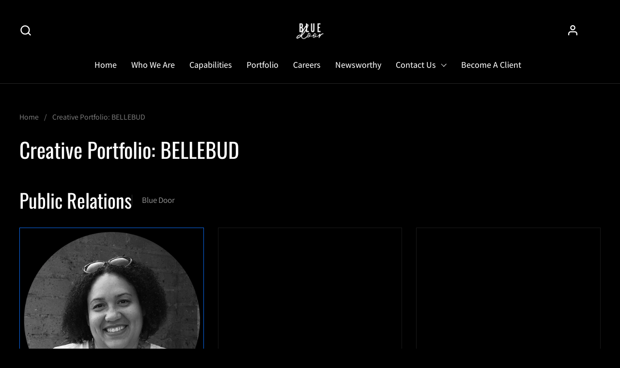

--- FILE ---
content_type: text/html; charset=utf-8
request_url: https://www.bluedoor.agency/pages/creative-portfolio-bellebud
body_size: 20030
content:
<!doctype html><html id="html" class="no-js" lang="en" dir="ltr">
  <head>
  
    <meta charset="utf-8">
    <meta http-equiv="X-UA-Compatible" content="IE=edge,chrome=1">
    <meta name="viewport" content="width=device-width, initial-scale=1.0, height=device-height, minimum-scale=1.0"><link rel="shortcut icon" href="//www.bluedoor.agency/cdn/shop/files/BlueDoor_logo_72_Black_d0851f9c-8f88-479b-a2db-dbdaaa14e2fd.png?crop=center&height=32&v=1630539979&width=32" type="image/png" /><title>Creative Portfolio: BELLEBUD &ndash; Blue Door Agency
</title>

<meta property="og:site_name" content="Blue Door Agency">
<meta property="og:url" content="https://www.bluedoor.agency/pages/creative-portfolio-bellebud">
<meta property="og:title" content="Creative Portfolio: BELLEBUD">
<meta property="og:type" content="website">
<meta property="og:description" content="We do PR &amp; digital differently. We are a family of strategic thinkers, idea generators, digital gurus &amp; problem solvers that specialize in social media, public relations, content creation, branding, and crisis communications."><meta property="og:image" content="http://www.bluedoor.agency/cdn/shop/files/Site_Preview_image_Blue_Door_Logo.jpg?v=1655742608">
  <meta property="og:image:secure_url" content="https://www.bluedoor.agency/cdn/shop/files/Site_Preview_image_Blue_Door_Logo.jpg?v=1655742608">
  <meta property="og:image:width" content="1200">
  <meta property="og:image:height" content="628"><meta name="twitter:card" content="summary_large_image">
<meta name="twitter:title" content="Creative Portfolio: BELLEBUD">
<meta name="twitter:description" content="We do PR &amp; digital differently. We are a family of strategic thinkers, idea generators, digital gurus &amp; problem solvers that specialize in social media, public relations, content creation, branding, and crisis communications."><script type="application/ld+json">
  [
    {
      "@context": "https://schema.org",
      "@type": "WebSite",
      "name": "Blue Door Agency",
      "url": "https:\/\/www.bluedoor.agency"
    },
    {
      "@context": "https://schema.org",
      "@type": "Organization",
      "name": "Blue Door Agency",
      "url": "https:\/\/www.bluedoor.agency"
    }
  ]
</script>

<script type="application/ld+json">
{
  "@context": "http://schema.org",
  "@type": "BreadcrumbList",
  "itemListElement": [
    {
      "@type": "ListItem",
      "position": 1,
      "name": "Home",
      "item": "https://www.bluedoor.agency"
    },{
        "@type": "ListItem",
        "position": 2,
        "name": "Creative Portfolio: BELLEBUD",
        "item": "https://www.bluedoor.agency/pages/creative-portfolio-bellebud"
      }]
}
</script><link rel="canonical" href="https://www.bluedoor.agency/pages/creative-portfolio-bellebud">
  
    <link rel="preconnect" href="https://cdn.shopify.com"><link rel="preconnect" href="https://fonts.shopifycdn.com" crossorigin><link rel="preload" href="//www.bluedoor.agency/cdn/fonts/oswald/oswald_n4.7760ed7a63e536050f64bb0607ff70ce07a480bd.woff2" as="font" type="font/woff2" crossorigin><link rel="preload" href="//www.bluedoor.agency/cdn/fonts/assistant/assistant_n4.9120912a469cad1cc292572851508ca49d12e768.woff2" as="font" type="font/woff2" crossorigin><link rel="preload" href="//www.bluedoor.agency/cdn/fonts/oswald/oswald_n4.7760ed7a63e536050f64bb0607ff70ce07a480bd.woff2" as="font" type="font/woff2" crossorigin><style type="text/css">
@font-face {
  font-family: Oswald;
  font-weight: 400;
  font-style: normal;
  font-display: swap;
  src: url("//www.bluedoor.agency/cdn/fonts/oswald/oswald_n4.7760ed7a63e536050f64bb0607ff70ce07a480bd.woff2") format("woff2"),
       url("//www.bluedoor.agency/cdn/fonts/oswald/oswald_n4.ae5e497f60fc686568afe76e9ff1872693c533e9.woff") format("woff");
}
@font-face {
  font-family: Assistant;
  font-weight: 400;
  font-style: normal;
  font-display: swap;
  src: url("//www.bluedoor.agency/cdn/fonts/assistant/assistant_n4.9120912a469cad1cc292572851508ca49d12e768.woff2") format("woff2"),
       url("//www.bluedoor.agency/cdn/fonts/assistant/assistant_n4.6e9875ce64e0fefcd3f4446b7ec9036b3ddd2985.woff") format("woff");
}
@font-face {
  font-family: Assistant;
  font-weight: 500;
  font-style: normal;
  font-display: swap;
  src: url("//www.bluedoor.agency/cdn/fonts/assistant/assistant_n5.26caedc0c0f332f957d0fb6b24adee050844cce5.woff2") format("woff2"),
       url("//www.bluedoor.agency/cdn/fonts/assistant/assistant_n5.d09f0488bf8aadd48534c94ac3f185fbc9ddb168.woff") format("woff");
}
@font-face {
  font-family: Assistant;
  font-weight: 600;
  font-style: normal;
  font-display: swap;
  src: url("//www.bluedoor.agency/cdn/fonts/assistant/assistant_n6.b2cbcfa81550fc99b5d970d0ef582eebcbac24e0.woff2") format("woff2"),
       url("//www.bluedoor.agency/cdn/fonts/assistant/assistant_n6.5dced1e1f897f561a8304b6ef1c533d81fd1c6e0.woff") format("woff");
}
@font-face {
  font-family: Oswald;
  font-weight: 400;
  font-style: normal;
  font-display: swap;
  src: url("//www.bluedoor.agency/cdn/fonts/oswald/oswald_n4.7760ed7a63e536050f64bb0607ff70ce07a480bd.woff2") format("woff2"),
       url("//www.bluedoor.agency/cdn/fonts/oswald/oswald_n4.ae5e497f60fc686568afe76e9ff1872693c533e9.woff") format("woff");
}
@font-face {
  font-family: Oswald;
  font-weight: 500;
  font-style: normal;
  font-display: swap;
  src: url("//www.bluedoor.agency/cdn/fonts/oswald/oswald_n5.8ad4910bfdb43e150746ef7aa67f3553e3abe8e2.woff2") format("woff2"),
       url("//www.bluedoor.agency/cdn/fonts/oswald/oswald_n5.93ee52108163c48c91111cf33b0a57021467b66e.woff") format("woff");
}



</style>
<style type="text/css">

  :root {

    /* Font variables */

    --font-stack-headings-primary: Oswald, sans-serif;
    --font-weight-headings-primary: 400;
    --font-style-headings-primary: normal;

    --font-stack-body-primary: Assistant, sans-serif;
    --font-weight-body-primary: 400;--font-weight-body-primary-bold: 600;--font-weight-body-primary-medium: 500;--font-style-body-primary: normal;

    --font-stack-body-secondary: Oswald, sans-serif;
    --font-weight-body-secondary: 400;--font-weight-body-secondary-bold: 500;--font-style-body-secondary: normal;

    --font-weight-menu: var(--font-weight-body-primary-medium);
    --font-weight-buttons: var(--font-weight-body-primary-medium);

    --base-headings-primary-size: 52;
    --base-headings-secondary-size: ;
    --base-headings-line: 1.1;
    --base-headings-spacing: 0.0em;

    --base-body-primary-size: 18;
    --base-body-secondary-size: 24;
    --base-body-line: 1.4;

    /* Color variables */

    --color-background-header: #000000;
    --color-text-header: #ffffff;
    --color-foreground-header: #000;
    --color-borders-header: rgba(255, 255, 255, 0.15);

    --color-background-main: #000000;
    --color-secondary-background-main: rgba(255, 255, 255, 0.08);
    --color-third-background-main: rgba(255, 255, 255, 0.04);
    --color-fourth-background-main: rgba(255, 255, 255, 0.02);
    --color-opacity-background-main: rgba(0, 0, 0, 0);
    --color-text-main: #ffffff;
    --color-foreground-main: #000;
    --color-secondary-text-main: rgba(255, 255, 255, 0.6);
    --color-borders-main: rgba(255, 255, 255, 0.1);
    --color-background-main-alternate: #ffffff;

    --color-background-product-card: rgba(0,0,0,0);
    --color-background-cart-card: rgba(0,0,0,0);

    --color-background-footer: #ffffff;
    --color-text-footer: #000000;
    --color-borders-footer: rgba(0, 0, 0, 0.15);

    --color-borders-forms-primary: rgba(255, 255, 255, 0.3);
    --color-borders-forms-secondary: rgba(255, 255, 255, 0.6);

    /* Borders */

    --border-width-cards: px;
    --border-radius-cards: 0px;
    --border-width-buttons: 1px;
    --border-radius-buttons: 30px;
    --border-width-forms: 1px;
    --border-radius-forms: 4px;
    --border-radius-widgets: 10px;


    /* Layout */
    
    --grid-gap-original-base: 36px;
    --container-vertical-space-base: 150px;
    --image-fit-padding: 10%;

  }

  .facets--horiz .facets__summary, #main select, .sidebar select {
    background-image: url('data:image/svg+xml;utf8,<svg fill="none" height="7" viewBox="0 0 12 7" width="12" xmlns="http://www.w3.org/2000/svg"><g fill="%23ffffff"><path d="m1.2334.554688 5.65685 5.656852-.7071.70711-5.656858-5.65686z"/><path d="m11.8252 1.26221-5.65686 5.65685-.70711-.70711 5.65687-5.65685z"/></g></svg>');
  }

  .star-rating__stars {
    background-image: url('data:image/svg+xml;utf8,<svg width="20" height="14" viewBox="0 0 14 13" fill="rgba%28255%2C+255%2C+255%2C+0.1%29" xmlns="http://www.w3.org/2000/svg"><path d="m7 0 1.572 4.837h5.085l-4.114 2.99 1.572 4.836L7 9.673l-4.114 2.99 1.571-4.837-4.114-2.99h5.085L7 0Z" stroke="rgba%28255%2C+255%2C+255%2C+0.1%29" stroke-width="0"/></svg>');
  }
  .star-rating__stars-active {
    background-image: url('data:image/svg+xml;utf8,<svg width="20" height="13" viewBox="0 0 14 13" fill="none" xmlns="http://www.w3.org/2000/svg"><path d="m7 0 1.572 4.837h5.085l-4.114 2.99 1.572 4.836L7 9.673l-4.114 2.99 1.571-4.837-4.114-2.99h5.085L7 0Z" fill="%23ffffff" stroke-width="0"/></svg>');
  }

</style>

<style id="root-height">
  :root {
    --window-height: 100vh;
  }
</style><link href="//www.bluedoor.agency/cdn/shop/t/18/assets/theme.css?v=42379864076414543581695043338" as="style" rel="preload"><link href="//www.bluedoor.agency/cdn/shop/t/18/assets/section-header.css?v=16655822552348220911695043338" as="style" rel="preload"><link href="//www.bluedoor.agency/cdn/shop/t/18/assets/component-product-item.css?v=147777405057347779551695043338" as="style" rel="preload"><link href="//www.bluedoor.agency/cdn/shop/t/18/assets/component-product-variants.css?v=181504290109420163051695043338" as="style" rel="preload"><link href="//www.bluedoor.agency/cdn/shop/t/18/assets/theme.css?v=42379864076414543581695043338" rel="stylesheet" type="text/css" media="all" />
  
    <script>window.performance && window.performance.mark && window.performance.mark('shopify.content_for_header.start');</script><meta id="shopify-digital-wallet" name="shopify-digital-wallet" content="/22758195277/digital_wallets/dialog">
<script async="async" src="/checkouts/internal/preloads.js?locale=en-CA"></script>
<script id="shopify-features" type="application/json">{"accessToken":"6e2a58236046045fca8b0ddb919500f2","betas":["rich-media-storefront-analytics"],"domain":"www.bluedoor.agency","predictiveSearch":true,"shopId":22758195277,"locale":"en"}</script>
<script>var Shopify = Shopify || {};
Shopify.shop = "blue-door-comms.myshopify.com";
Shopify.locale = "en";
Shopify.currency = {"active":"CAD","rate":"1.0"};
Shopify.country = "CA";
Shopify.theme = {"name":"Combine [Black Version] 09.25.23 Holiday Page","id":123495284813,"schema_name":"Combine","schema_version":"2.1.1","theme_store_id":1826,"role":"main"};
Shopify.theme.handle = "null";
Shopify.theme.style = {"id":null,"handle":null};
Shopify.cdnHost = "www.bluedoor.agency/cdn";
Shopify.routes = Shopify.routes || {};
Shopify.routes.root = "/";</script>
<script type="module">!function(o){(o.Shopify=o.Shopify||{}).modules=!0}(window);</script>
<script>!function(o){function n(){var o=[];function n(){o.push(Array.prototype.slice.apply(arguments))}return n.q=o,n}var t=o.Shopify=o.Shopify||{};t.loadFeatures=n(),t.autoloadFeatures=n()}(window);</script>
<script id="shop-js-analytics" type="application/json">{"pageType":"page"}</script>
<script defer="defer" async type="module" src="//www.bluedoor.agency/cdn/shopifycloud/shop-js/modules/v2/client.init-shop-cart-sync_BN7fPSNr.en.esm.js"></script>
<script defer="defer" async type="module" src="//www.bluedoor.agency/cdn/shopifycloud/shop-js/modules/v2/chunk.common_Cbph3Kss.esm.js"></script>
<script defer="defer" async type="module" src="//www.bluedoor.agency/cdn/shopifycloud/shop-js/modules/v2/chunk.modal_DKumMAJ1.esm.js"></script>
<script type="module">
  await import("//www.bluedoor.agency/cdn/shopifycloud/shop-js/modules/v2/client.init-shop-cart-sync_BN7fPSNr.en.esm.js");
await import("//www.bluedoor.agency/cdn/shopifycloud/shop-js/modules/v2/chunk.common_Cbph3Kss.esm.js");
await import("//www.bluedoor.agency/cdn/shopifycloud/shop-js/modules/v2/chunk.modal_DKumMAJ1.esm.js");

  window.Shopify.SignInWithShop?.initShopCartSync?.({"fedCMEnabled":true,"windoidEnabled":true});

</script>
<script>(function() {
  var isLoaded = false;
  function asyncLoad() {
    if (isLoaded) return;
    isLoaded = true;
    var urls = ["https:\/\/widgetic.com\/sdk\/sdk.js?shop=blue-door-comms.myshopify.com","https:\/\/chimpstatic.com\/mcjs-connected\/js\/users\/38a6530860172d02c574e6bc6\/2e093fd2f61b9b9569153a767.js?shop=blue-door-comms.myshopify.com","https:\/\/d10lpsik1i8c69.cloudfront.net\/w.js?shop=blue-door-comms.myshopify.com","\/\/cdn.shopify.com\/proxy\/1faf9d1f8be3a8f59f8e5c8573b98ffd8a337b4ba3134b77daf8b8caf48c4ffb\/static.cdn.printful.com\/static\/js\/external\/shopify-product-customizer.js?v=0.28\u0026shop=blue-door-comms.myshopify.com\u0026sp-cache-control=cHVibGljLCBtYXgtYWdlPTkwMA"];
    for (var i = 0; i < urls.length; i++) {
      var s = document.createElement('script');
      s.type = 'text/javascript';
      s.async = true;
      s.src = urls[i];
      var x = document.getElementsByTagName('script')[0];
      x.parentNode.insertBefore(s, x);
    }
  };
  if(window.attachEvent) {
    window.attachEvent('onload', asyncLoad);
  } else {
    window.addEventListener('load', asyncLoad, false);
  }
})();</script>
<script id="__st">var __st={"a":22758195277,"offset":-18000,"reqid":"0240c18b-c90f-45ab-85b4-c76e2f980955-1769892938","pageurl":"www.bluedoor.agency\/pages\/creative-portfolio-bellebud","s":"pages-84340146253","u":"aab27aeb027b","p":"page","rtyp":"page","rid":84340146253};</script>
<script>window.ShopifyPaypalV4VisibilityTracking = true;</script>
<script id="captcha-bootstrap">!function(){'use strict';const t='contact',e='account',n='new_comment',o=[[t,t],['blogs',n],['comments',n],[t,'customer']],c=[[e,'customer_login'],[e,'guest_login'],[e,'recover_customer_password'],[e,'create_customer']],r=t=>t.map((([t,e])=>`form[action*='/${t}']:not([data-nocaptcha='true']) input[name='form_type'][value='${e}']`)).join(','),a=t=>()=>t?[...document.querySelectorAll(t)].map((t=>t.form)):[];function s(){const t=[...o],e=r(t);return a(e)}const i='password',u='form_key',d=['recaptcha-v3-token','g-recaptcha-response','h-captcha-response',i],f=()=>{try{return window.sessionStorage}catch{return}},m='__shopify_v',_=t=>t.elements[u];function p(t,e,n=!1){try{const o=window.sessionStorage,c=JSON.parse(o.getItem(e)),{data:r}=function(t){const{data:e,action:n}=t;return t[m]||n?{data:e,action:n}:{data:t,action:n}}(c);for(const[e,n]of Object.entries(r))t.elements[e]&&(t.elements[e].value=n);n&&o.removeItem(e)}catch(o){console.error('form repopulation failed',{error:o})}}const l='form_type',E='cptcha';function T(t){t.dataset[E]=!0}const w=window,h=w.document,L='Shopify',v='ce_forms',y='captcha';let A=!1;((t,e)=>{const n=(g='f06e6c50-85a8-45c8-87d0-21a2b65856fe',I='https://cdn.shopify.com/shopifycloud/storefront-forms-hcaptcha/ce_storefront_forms_captcha_hcaptcha.v1.5.2.iife.js',D={infoText:'Protected by hCaptcha',privacyText:'Privacy',termsText:'Terms'},(t,e,n)=>{const o=w[L][v],c=o.bindForm;if(c)return c(t,g,e,D).then(n);var r;o.q.push([[t,g,e,D],n]),r=I,A||(h.body.append(Object.assign(h.createElement('script'),{id:'captcha-provider',async:!0,src:r})),A=!0)});var g,I,D;w[L]=w[L]||{},w[L][v]=w[L][v]||{},w[L][v].q=[],w[L][y]=w[L][y]||{},w[L][y].protect=function(t,e){n(t,void 0,e),T(t)},Object.freeze(w[L][y]),function(t,e,n,w,h,L){const[v,y,A,g]=function(t,e,n){const i=e?o:[],u=t?c:[],d=[...i,...u],f=r(d),m=r(i),_=r(d.filter((([t,e])=>n.includes(e))));return[a(f),a(m),a(_),s()]}(w,h,L),I=t=>{const e=t.target;return e instanceof HTMLFormElement?e:e&&e.form},D=t=>v().includes(t);t.addEventListener('submit',(t=>{const e=I(t);if(!e)return;const n=D(e)&&!e.dataset.hcaptchaBound&&!e.dataset.recaptchaBound,o=_(e),c=g().includes(e)&&(!o||!o.value);(n||c)&&t.preventDefault(),c&&!n&&(function(t){try{if(!f())return;!function(t){const e=f();if(!e)return;const n=_(t);if(!n)return;const o=n.value;o&&e.removeItem(o)}(t);const e=Array.from(Array(32),(()=>Math.random().toString(36)[2])).join('');!function(t,e){_(t)||t.append(Object.assign(document.createElement('input'),{type:'hidden',name:u})),t.elements[u].value=e}(t,e),function(t,e){const n=f();if(!n)return;const o=[...t.querySelectorAll(`input[type='${i}']`)].map((({name:t})=>t)),c=[...d,...o],r={};for(const[a,s]of new FormData(t).entries())c.includes(a)||(r[a]=s);n.setItem(e,JSON.stringify({[m]:1,action:t.action,data:r}))}(t,e)}catch(e){console.error('failed to persist form',e)}}(e),e.submit())}));const S=(t,e)=>{t&&!t.dataset[E]&&(n(t,e.some((e=>e===t))),T(t))};for(const o of['focusin','change'])t.addEventListener(o,(t=>{const e=I(t);D(e)&&S(e,y())}));const B=e.get('form_key'),M=e.get(l),P=B&&M;t.addEventListener('DOMContentLoaded',(()=>{const t=y();if(P)for(const e of t)e.elements[l].value===M&&p(e,B);[...new Set([...A(),...v().filter((t=>'true'===t.dataset.shopifyCaptcha))])].forEach((e=>S(e,t)))}))}(h,new URLSearchParams(w.location.search),n,t,e,['guest_login'])})(!0,!0)}();</script>
<script integrity="sha256-4kQ18oKyAcykRKYeNunJcIwy7WH5gtpwJnB7kiuLZ1E=" data-source-attribution="shopify.loadfeatures" defer="defer" src="//www.bluedoor.agency/cdn/shopifycloud/storefront/assets/storefront/load_feature-a0a9edcb.js" crossorigin="anonymous"></script>
<script data-source-attribution="shopify.dynamic_checkout.dynamic.init">var Shopify=Shopify||{};Shopify.PaymentButton=Shopify.PaymentButton||{isStorefrontPortableWallets:!0,init:function(){window.Shopify.PaymentButton.init=function(){};var t=document.createElement("script");t.src="https://www.bluedoor.agency/cdn/shopifycloud/portable-wallets/latest/portable-wallets.en.js",t.type="module",document.head.appendChild(t)}};
</script>
<script data-source-attribution="shopify.dynamic_checkout.buyer_consent">
  function portableWalletsHideBuyerConsent(e){var t=document.getElementById("shopify-buyer-consent"),n=document.getElementById("shopify-subscription-policy-button");t&&n&&(t.classList.add("hidden"),t.setAttribute("aria-hidden","true"),n.removeEventListener("click",e))}function portableWalletsShowBuyerConsent(e){var t=document.getElementById("shopify-buyer-consent"),n=document.getElementById("shopify-subscription-policy-button");t&&n&&(t.classList.remove("hidden"),t.removeAttribute("aria-hidden"),n.addEventListener("click",e))}window.Shopify?.PaymentButton&&(window.Shopify.PaymentButton.hideBuyerConsent=portableWalletsHideBuyerConsent,window.Shopify.PaymentButton.showBuyerConsent=portableWalletsShowBuyerConsent);
</script>
<script data-source-attribution="shopify.dynamic_checkout.cart.bootstrap">document.addEventListener("DOMContentLoaded",(function(){function t(){return document.querySelector("shopify-accelerated-checkout-cart, shopify-accelerated-checkout")}if(t())Shopify.PaymentButton.init();else{new MutationObserver((function(e,n){t()&&(Shopify.PaymentButton.init(),n.disconnect())})).observe(document.body,{childList:!0,subtree:!0})}}));
</script>

<script>window.performance && window.performance.mark && window.performance.mark('shopify.content_for_header.end');</script>
  
    <script>
  
      /* js helpers */
      const debounce = (fn, wait) => {
        let t;
        return (...args) => {
          clearTimeout(t);
          t = setTimeout(() => fn.apply(this, args), wait);
        };
      }
      window.KEYCODES = {
        TAB: 9,
        ESC: 27,
        DOWN: 40,
        RIGHT: 39,
        UP: 38,
        LEFT: 37,
        RETURN: 13
      };
  
      /* background image sizes */
      const rbi = [];
      const rbiSetSize = (img) => {
        if ( img.offsetWidth / img.dataset.ratio < img.offsetHeight ) {
          img.setAttribute('sizes', `${Math.ceil(img.offsetHeight * img.dataset.ratio)}px`);
        } else {
          img.setAttribute('sizes', `${Math.ceil(img.offsetWidth)}px`);
        }
      }
      window.addEventListener('resize', debounce(()=>{
        for ( let img of rbi ) {
          rbiSetSize(img);
        }
      }, 250));
  
      /* lazy looad images reveal effect */
      const imageReveal = new IntersectionObserver((entries, observer)=>{
        entries.forEach(entry=>{
          if ( entry.isIntersecting ) {
            setTimeout(()=>{
              entry.target.classList.remove('lazy-image--to-reveal');
            }, 500);
            entry.target.classList.add('lazy-image--revealed');
            observer.unobserve(entry.target);
          }
        });
      }, {rootMargin: '20px 0px 0px 0px'});

    </script><noscript>
      <link rel="stylesheet" href="//www.bluedoor.agency/cdn/shop/t/18/assets/theme-noscript.css?v=117838521658531045241695043338">
    </noscript>

<!--     Custom styles to hide cart - needs to be in theme.liquid to prevent flash -->
    <style>
      a.area--cart.icon-button {
        display: none;
      }
    </style>
  
  <!-- BEGIN app block: shopify://apps/xo-insert-code/blocks/insert-code-header/72017b12-3679-442e-b23c-5c62460717f5 --><!-- XO-InsertCode Header -->


<!-- Google Tag Manager -->
<script>(function(w,d,s,l,i){w[l]=w[l]||[];w[l].push({'gtm.start':
new Date().getTime(),event:'gtm.js'});var f=d.getElementsByTagName(s)[0],
j=d.createElement(s),dl=l!='dataLayer'?'&l='+l:'';j.async=true;j.src=
'https://www.googletagmanager.com/gtm.js?id='+i+dl;f.parentNode.insertBefore(j,f);
})(window,document,'script','dataLayer','GTM-TRS2WF3');</script>
<!-- End Google Tag Manager -->
  
<!-- End: XO-InsertCode Header -->


<!-- END app block --><link href="https://monorail-edge.shopifysvc.com" rel="dns-prefetch">
<script>(function(){if ("sendBeacon" in navigator && "performance" in window) {try {var session_token_from_headers = performance.getEntriesByType('navigation')[0].serverTiming.find(x => x.name == '_s').description;} catch {var session_token_from_headers = undefined;}var session_cookie_matches = document.cookie.match(/_shopify_s=([^;]*)/);var session_token_from_cookie = session_cookie_matches && session_cookie_matches.length === 2 ? session_cookie_matches[1] : "";var session_token = session_token_from_headers || session_token_from_cookie || "";function handle_abandonment_event(e) {var entries = performance.getEntries().filter(function(entry) {return /monorail-edge.shopifysvc.com/.test(entry.name);});if (!window.abandonment_tracked && entries.length === 0) {window.abandonment_tracked = true;var currentMs = Date.now();var navigation_start = performance.timing.navigationStart;var payload = {shop_id: 22758195277,url: window.location.href,navigation_start,duration: currentMs - navigation_start,session_token,page_type: "page"};window.navigator.sendBeacon("https://monorail-edge.shopifysvc.com/v1/produce", JSON.stringify({schema_id: "online_store_buyer_site_abandonment/1.1",payload: payload,metadata: {event_created_at_ms: currentMs,event_sent_at_ms: currentMs}}));}}window.addEventListener('pagehide', handle_abandonment_event);}}());</script>
<script id="web-pixels-manager-setup">(function e(e,d,r,n,o){if(void 0===o&&(o={}),!Boolean(null===(a=null===(i=window.Shopify)||void 0===i?void 0:i.analytics)||void 0===a?void 0:a.replayQueue)){var i,a;window.Shopify=window.Shopify||{};var t=window.Shopify;t.analytics=t.analytics||{};var s=t.analytics;s.replayQueue=[],s.publish=function(e,d,r){return s.replayQueue.push([e,d,r]),!0};try{self.performance.mark("wpm:start")}catch(e){}var l=function(){var e={modern:/Edge?\/(1{2}[4-9]|1[2-9]\d|[2-9]\d{2}|\d{4,})\.\d+(\.\d+|)|Firefox\/(1{2}[4-9]|1[2-9]\d|[2-9]\d{2}|\d{4,})\.\d+(\.\d+|)|Chrom(ium|e)\/(9{2}|\d{3,})\.\d+(\.\d+|)|(Maci|X1{2}).+ Version\/(15\.\d+|(1[6-9]|[2-9]\d|\d{3,})\.\d+)([,.]\d+|)( \(\w+\)|)( Mobile\/\w+|) Safari\/|Chrome.+OPR\/(9{2}|\d{3,})\.\d+\.\d+|(CPU[ +]OS|iPhone[ +]OS|CPU[ +]iPhone|CPU IPhone OS|CPU iPad OS)[ +]+(15[._]\d+|(1[6-9]|[2-9]\d|\d{3,})[._]\d+)([._]\d+|)|Android:?[ /-](13[3-9]|1[4-9]\d|[2-9]\d{2}|\d{4,})(\.\d+|)(\.\d+|)|Android.+Firefox\/(13[5-9]|1[4-9]\d|[2-9]\d{2}|\d{4,})\.\d+(\.\d+|)|Android.+Chrom(ium|e)\/(13[3-9]|1[4-9]\d|[2-9]\d{2}|\d{4,})\.\d+(\.\d+|)|SamsungBrowser\/([2-9]\d|\d{3,})\.\d+/,legacy:/Edge?\/(1[6-9]|[2-9]\d|\d{3,})\.\d+(\.\d+|)|Firefox\/(5[4-9]|[6-9]\d|\d{3,})\.\d+(\.\d+|)|Chrom(ium|e)\/(5[1-9]|[6-9]\d|\d{3,})\.\d+(\.\d+|)([\d.]+$|.*Safari\/(?![\d.]+ Edge\/[\d.]+$))|(Maci|X1{2}).+ Version\/(10\.\d+|(1[1-9]|[2-9]\d|\d{3,})\.\d+)([,.]\d+|)( \(\w+\)|)( Mobile\/\w+|) Safari\/|Chrome.+OPR\/(3[89]|[4-9]\d|\d{3,})\.\d+\.\d+|(CPU[ +]OS|iPhone[ +]OS|CPU[ +]iPhone|CPU IPhone OS|CPU iPad OS)[ +]+(10[._]\d+|(1[1-9]|[2-9]\d|\d{3,})[._]\d+)([._]\d+|)|Android:?[ /-](13[3-9]|1[4-9]\d|[2-9]\d{2}|\d{4,})(\.\d+|)(\.\d+|)|Mobile Safari.+OPR\/([89]\d|\d{3,})\.\d+\.\d+|Android.+Firefox\/(13[5-9]|1[4-9]\d|[2-9]\d{2}|\d{4,})\.\d+(\.\d+|)|Android.+Chrom(ium|e)\/(13[3-9]|1[4-9]\d|[2-9]\d{2}|\d{4,})\.\d+(\.\d+|)|Android.+(UC? ?Browser|UCWEB|U3)[ /]?(15\.([5-9]|\d{2,})|(1[6-9]|[2-9]\d|\d{3,})\.\d+)\.\d+|SamsungBrowser\/(5\.\d+|([6-9]|\d{2,})\.\d+)|Android.+MQ{2}Browser\/(14(\.(9|\d{2,})|)|(1[5-9]|[2-9]\d|\d{3,})(\.\d+|))(\.\d+|)|K[Aa][Ii]OS\/(3\.\d+|([4-9]|\d{2,})\.\d+)(\.\d+|)/},d=e.modern,r=e.legacy,n=navigator.userAgent;return n.match(d)?"modern":n.match(r)?"legacy":"unknown"}(),u="modern"===l?"modern":"legacy",c=(null!=n?n:{modern:"",legacy:""})[u],f=function(e){return[e.baseUrl,"/wpm","/b",e.hashVersion,"modern"===e.buildTarget?"m":"l",".js"].join("")}({baseUrl:d,hashVersion:r,buildTarget:u}),m=function(e){var d=e.version,r=e.bundleTarget,n=e.surface,o=e.pageUrl,i=e.monorailEndpoint;return{emit:function(e){var a=e.status,t=e.errorMsg,s=(new Date).getTime(),l=JSON.stringify({metadata:{event_sent_at_ms:s},events:[{schema_id:"web_pixels_manager_load/3.1",payload:{version:d,bundle_target:r,page_url:o,status:a,surface:n,error_msg:t},metadata:{event_created_at_ms:s}}]});if(!i)return console&&console.warn&&console.warn("[Web Pixels Manager] No Monorail endpoint provided, skipping logging."),!1;try{return self.navigator.sendBeacon.bind(self.navigator)(i,l)}catch(e){}var u=new XMLHttpRequest;try{return u.open("POST",i,!0),u.setRequestHeader("Content-Type","text/plain"),u.send(l),!0}catch(e){return console&&console.warn&&console.warn("[Web Pixels Manager] Got an unhandled error while logging to Monorail."),!1}}}}({version:r,bundleTarget:l,surface:e.surface,pageUrl:self.location.href,monorailEndpoint:e.monorailEndpoint});try{o.browserTarget=l,function(e){var d=e.src,r=e.async,n=void 0===r||r,o=e.onload,i=e.onerror,a=e.sri,t=e.scriptDataAttributes,s=void 0===t?{}:t,l=document.createElement("script"),u=document.querySelector("head"),c=document.querySelector("body");if(l.async=n,l.src=d,a&&(l.integrity=a,l.crossOrigin="anonymous"),s)for(var f in s)if(Object.prototype.hasOwnProperty.call(s,f))try{l.dataset[f]=s[f]}catch(e){}if(o&&l.addEventListener("load",o),i&&l.addEventListener("error",i),u)u.appendChild(l);else{if(!c)throw new Error("Did not find a head or body element to append the script");c.appendChild(l)}}({src:f,async:!0,onload:function(){if(!function(){var e,d;return Boolean(null===(d=null===(e=window.Shopify)||void 0===e?void 0:e.analytics)||void 0===d?void 0:d.initialized)}()){var d=window.webPixelsManager.init(e)||void 0;if(d){var r=window.Shopify.analytics;r.replayQueue.forEach((function(e){var r=e[0],n=e[1],o=e[2];d.publishCustomEvent(r,n,o)})),r.replayQueue=[],r.publish=d.publishCustomEvent,r.visitor=d.visitor,r.initialized=!0}}},onerror:function(){return m.emit({status:"failed",errorMsg:"".concat(f," has failed to load")})},sri:function(e){var d=/^sha384-[A-Za-z0-9+/=]+$/;return"string"==typeof e&&d.test(e)}(c)?c:"",scriptDataAttributes:o}),m.emit({status:"loading"})}catch(e){m.emit({status:"failed",errorMsg:(null==e?void 0:e.message)||"Unknown error"})}}})({shopId: 22758195277,storefrontBaseUrl: "https://www.bluedoor.agency",extensionsBaseUrl: "https://extensions.shopifycdn.com/cdn/shopifycloud/web-pixels-manager",monorailEndpoint: "https://monorail-edge.shopifysvc.com/unstable/produce_batch",surface: "storefront-renderer",enabledBetaFlags: ["2dca8a86"],webPixelsConfigList: [{"id":"109936717","configuration":"{\"pixel_id\":\"357871594805085\",\"pixel_type\":\"facebook_pixel\",\"metaapp_system_user_token\":\"-\"}","eventPayloadVersion":"v1","runtimeContext":"OPEN","scriptVersion":"ca16bc87fe92b6042fbaa3acc2fbdaa6","type":"APP","apiClientId":2329312,"privacyPurposes":["ANALYTICS","MARKETING","SALE_OF_DATA"],"dataSharingAdjustments":{"protectedCustomerApprovalScopes":["read_customer_address","read_customer_email","read_customer_name","read_customer_personal_data","read_customer_phone"]}},{"id":"shopify-app-pixel","configuration":"{}","eventPayloadVersion":"v1","runtimeContext":"STRICT","scriptVersion":"0450","apiClientId":"shopify-pixel","type":"APP","privacyPurposes":["ANALYTICS","MARKETING"]},{"id":"shopify-custom-pixel","eventPayloadVersion":"v1","runtimeContext":"LAX","scriptVersion":"0450","apiClientId":"shopify-pixel","type":"CUSTOM","privacyPurposes":["ANALYTICS","MARKETING"]}],isMerchantRequest: false,initData: {"shop":{"name":"Blue Door Agency","paymentSettings":{"currencyCode":"CAD"},"myshopifyDomain":"blue-door-comms.myshopify.com","countryCode":"CA","storefrontUrl":"https:\/\/www.bluedoor.agency"},"customer":null,"cart":null,"checkout":null,"productVariants":[],"purchasingCompany":null},},"https://www.bluedoor.agency/cdn","1d2a099fw23dfb22ep557258f5m7a2edbae",{"modern":"","legacy":""},{"shopId":"22758195277","storefrontBaseUrl":"https:\/\/www.bluedoor.agency","extensionBaseUrl":"https:\/\/extensions.shopifycdn.com\/cdn\/shopifycloud\/web-pixels-manager","surface":"storefront-renderer","enabledBetaFlags":"[\"2dca8a86\"]","isMerchantRequest":"false","hashVersion":"1d2a099fw23dfb22ep557258f5m7a2edbae","publish":"custom","events":"[[\"page_viewed\",{}]]"});</script><script>
  window.ShopifyAnalytics = window.ShopifyAnalytics || {};
  window.ShopifyAnalytics.meta = window.ShopifyAnalytics.meta || {};
  window.ShopifyAnalytics.meta.currency = 'CAD';
  var meta = {"page":{"pageType":"page","resourceType":"page","resourceId":84340146253,"requestId":"0240c18b-c90f-45ab-85b4-c76e2f980955-1769892938"}};
  for (var attr in meta) {
    window.ShopifyAnalytics.meta[attr] = meta[attr];
  }
</script>
<script class="analytics">
  (function () {
    var customDocumentWrite = function(content) {
      var jquery = null;

      if (window.jQuery) {
        jquery = window.jQuery;
      } else if (window.Checkout && window.Checkout.$) {
        jquery = window.Checkout.$;
      }

      if (jquery) {
        jquery('body').append(content);
      }
    };

    var hasLoggedConversion = function(token) {
      if (token) {
        return document.cookie.indexOf('loggedConversion=' + token) !== -1;
      }
      return false;
    }

    var setCookieIfConversion = function(token) {
      if (token) {
        var twoMonthsFromNow = new Date(Date.now());
        twoMonthsFromNow.setMonth(twoMonthsFromNow.getMonth() + 2);

        document.cookie = 'loggedConversion=' + token + '; expires=' + twoMonthsFromNow;
      }
    }

    var trekkie = window.ShopifyAnalytics.lib = window.trekkie = window.trekkie || [];
    if (trekkie.integrations) {
      return;
    }
    trekkie.methods = [
      'identify',
      'page',
      'ready',
      'track',
      'trackForm',
      'trackLink'
    ];
    trekkie.factory = function(method) {
      return function() {
        var args = Array.prototype.slice.call(arguments);
        args.unshift(method);
        trekkie.push(args);
        return trekkie;
      };
    };
    for (var i = 0; i < trekkie.methods.length; i++) {
      var key = trekkie.methods[i];
      trekkie[key] = trekkie.factory(key);
    }
    trekkie.load = function(config) {
      trekkie.config = config || {};
      trekkie.config.initialDocumentCookie = document.cookie;
      var first = document.getElementsByTagName('script')[0];
      var script = document.createElement('script');
      script.type = 'text/javascript';
      script.onerror = function(e) {
        var scriptFallback = document.createElement('script');
        scriptFallback.type = 'text/javascript';
        scriptFallback.onerror = function(error) {
                var Monorail = {
      produce: function produce(monorailDomain, schemaId, payload) {
        var currentMs = new Date().getTime();
        var event = {
          schema_id: schemaId,
          payload: payload,
          metadata: {
            event_created_at_ms: currentMs,
            event_sent_at_ms: currentMs
          }
        };
        return Monorail.sendRequest("https://" + monorailDomain + "/v1/produce", JSON.stringify(event));
      },
      sendRequest: function sendRequest(endpointUrl, payload) {
        // Try the sendBeacon API
        if (window && window.navigator && typeof window.navigator.sendBeacon === 'function' && typeof window.Blob === 'function' && !Monorail.isIos12()) {
          var blobData = new window.Blob([payload], {
            type: 'text/plain'
          });

          if (window.navigator.sendBeacon(endpointUrl, blobData)) {
            return true;
          } // sendBeacon was not successful

        } // XHR beacon

        var xhr = new XMLHttpRequest();

        try {
          xhr.open('POST', endpointUrl);
          xhr.setRequestHeader('Content-Type', 'text/plain');
          xhr.send(payload);
        } catch (e) {
          console.log(e);
        }

        return false;
      },
      isIos12: function isIos12() {
        return window.navigator.userAgent.lastIndexOf('iPhone; CPU iPhone OS 12_') !== -1 || window.navigator.userAgent.lastIndexOf('iPad; CPU OS 12_') !== -1;
      }
    };
    Monorail.produce('monorail-edge.shopifysvc.com',
      'trekkie_storefront_load_errors/1.1',
      {shop_id: 22758195277,
      theme_id: 123495284813,
      app_name: "storefront",
      context_url: window.location.href,
      source_url: "//www.bluedoor.agency/cdn/s/trekkie.storefront.c59ea00e0474b293ae6629561379568a2d7c4bba.min.js"});

        };
        scriptFallback.async = true;
        scriptFallback.src = '//www.bluedoor.agency/cdn/s/trekkie.storefront.c59ea00e0474b293ae6629561379568a2d7c4bba.min.js';
        first.parentNode.insertBefore(scriptFallback, first);
      };
      script.async = true;
      script.src = '//www.bluedoor.agency/cdn/s/trekkie.storefront.c59ea00e0474b293ae6629561379568a2d7c4bba.min.js';
      first.parentNode.insertBefore(script, first);
    };
    trekkie.load(
      {"Trekkie":{"appName":"storefront","development":false,"defaultAttributes":{"shopId":22758195277,"isMerchantRequest":null,"themeId":123495284813,"themeCityHash":"18039874846130879294","contentLanguage":"en","currency":"CAD","eventMetadataId":"23d69bcc-af59-4df9-8024-68fcc4136b8c"},"isServerSideCookieWritingEnabled":true,"monorailRegion":"shop_domain","enabledBetaFlags":["65f19447","b5387b81"]},"Session Attribution":{},"S2S":{"facebookCapiEnabled":true,"source":"trekkie-storefront-renderer","apiClientId":580111}}
    );

    var loaded = false;
    trekkie.ready(function() {
      if (loaded) return;
      loaded = true;

      window.ShopifyAnalytics.lib = window.trekkie;

      var originalDocumentWrite = document.write;
      document.write = customDocumentWrite;
      try { window.ShopifyAnalytics.merchantGoogleAnalytics.call(this); } catch(error) {};
      document.write = originalDocumentWrite;

      window.ShopifyAnalytics.lib.page(null,{"pageType":"page","resourceType":"page","resourceId":84340146253,"requestId":"0240c18b-c90f-45ab-85b4-c76e2f980955-1769892938","shopifyEmitted":true});

      var match = window.location.pathname.match(/checkouts\/(.+)\/(thank_you|post_purchase)/)
      var token = match? match[1]: undefined;
      if (!hasLoggedConversion(token)) {
        setCookieIfConversion(token);
        
      }
    });


        var eventsListenerScript = document.createElement('script');
        eventsListenerScript.async = true;
        eventsListenerScript.src = "//www.bluedoor.agency/cdn/shopifycloud/storefront/assets/shop_events_listener-3da45d37.js";
        document.getElementsByTagName('head')[0].appendChild(eventsListenerScript);

})();</script>
  <script>
  if (!window.ga || (window.ga && typeof window.ga !== 'function')) {
    window.ga = function ga() {
      (window.ga.q = window.ga.q || []).push(arguments);
      if (window.Shopify && window.Shopify.analytics && typeof window.Shopify.analytics.publish === 'function') {
        window.Shopify.analytics.publish("ga_stub_called", {}, {sendTo: "google_osp_migration"});
      }
      console.error("Shopify's Google Analytics stub called with:", Array.from(arguments), "\nSee https://help.shopify.com/manual/promoting-marketing/pixels/pixel-migration#google for more information.");
    };
    if (window.Shopify && window.Shopify.analytics && typeof window.Shopify.analytics.publish === 'function') {
      window.Shopify.analytics.publish("ga_stub_initialized", {}, {sendTo: "google_osp_migration"});
    }
  }
</script>
<script
  defer
  src="https://www.bluedoor.agency/cdn/shopifycloud/perf-kit/shopify-perf-kit-3.1.0.min.js"
  data-application="storefront-renderer"
  data-shop-id="22758195277"
  data-render-region="gcp-us-central1"
  data-page-type="page"
  data-theme-instance-id="123495284813"
  data-theme-name="Combine"
  data-theme-version="2.1.1"
  data-monorail-region="shop_domain"
  data-resource-timing-sampling-rate="10"
  data-shs="true"
  data-shs-beacon="true"
  data-shs-export-with-fetch="true"
  data-shs-logs-sample-rate="1"
  data-shs-beacon-endpoint="https://www.bluedoor.agency/api/collect"
></script>
</head>
  
  <body id="creative-portfolio-bellebud" class=" template-page template-page no-touchevents">
    
    <script type="text/javascript">
      if ( 'ontouchstart' in window || window.DocumentTouch && document instanceof DocumentTouch ) { document.querySelector('body').classList.remove('no-touchevents'); document.querySelector('body').classList.add('touchevents'); } 
    </script>
  
    <a href="#main" class="visually-hidden skip-to-content" tabindex="0" data-js-inert>Skip to content</a><!-- BEGIN sections: header-group -->
<div id="shopify-section-sections--14742938615885__header" class="shopify-section shopify-section-group-header-group site-header-container mount-header mount-css-slider"><link href="//www.bluedoor.agency/cdn/shop/t/18/assets/section-header.css?v=16655822552348220911695043338" rel="stylesheet" type="text/css" media="all" />
<style data-shopify>
  .header__top {
    --header-logo: 65px;
  }
  @media screen and (max-width: 767px) {
    .header__top {
      --header-logo: 40px;
    }
  }
</style>
<main-header id="site-header" class="site-header site-header--border site-header--alignment-center  " data-js-inert  data-sticky-header >

  <div class="header-container header-container--top">
    

    <style data-shopify>
      .header__top--logo-left {
        grid-template-areas: "" !important;
        grid-template-columns: auto repeat( , minmax(max-content, 25px)) !important;
      }

      @media screen and (max-width: 1023px) {
        .header__top--logo-left {
          grid-template-areas: " menu" !important;
          grid-template-columns: auto repeat( 1, minmax(max-content, 25px)) !important;
        }
      }
    </style>

    <div class="header__top container--large  header__top--logo-center no-custom-link" id="header-top" style="height:calc(var(--header-logo) + 30px)">

      <!-- logo -->
      
      <div id="logo" class="logo area--logo"><a class="logo-img logo-img--mobile" title="Blue Door Agency" href="/" style="height:var(--header-logo)"><img 
              src="//www.bluedoor.agency/cdn/shop/files/BlueDoor_logo_72_White.png?v=1655395915" alt=""
              width="1098" height="1098"
            />
          </a><a class="logo-img  logo-img--desk-only " title="Blue Door Agency" href="/" style="height:var(--header-logo)"><img 
              src="//www.bluedoor.agency/cdn/shop/files/BlueDoor_logo_72_White.png?v=1655395915" alt=""
              width="1098" height="1098"
            />
          </a>
      
      </div><a href="/search" class="area--search  icon-button icon-button--text-none" 
        title="Open search"
        data-js-open-search-drawer data-js-sidebar-handle
        aria-expanded="false" aria-controls="site-search-sidebar" role="button"
      >
        <span class="button__icon" role="img" aria-hidden="true"><svg width="22" height="22" viewBox="0 0 22 22" fill="none" xmlns="http://www.w3.org/2000/svg"><circle cx="10.5" cy="10.5" r="7.5" stroke="black" stroke-width="2" style="fill:none"/><path d="M17.1213 15.2929L16.4142 14.5858L15 16L15.7071 16.7071L17.1213 15.2929ZM19.2426 20.2426C19.6331 20.6332 20.2663 20.6332 20.6568 20.2426C21.0473 19.8521 21.0473 19.219 20.6568 18.8284L19.2426 20.2426ZM15.7071 16.7071L19.2426 20.2426L20.6568 18.8284L17.1213 15.2929L15.7071 16.7071Z" fill="black" style="stroke:none"/></svg></span></a><a class="area--account icon-button icon-button--text-none" href="https://shopify.com/22758195277/account?locale=en&region_country=CA"><span class="button__icon" role="img" aria-hidden="true"><svg width="22" height="22" viewBox="0 0 22 22" fill="none" xmlns="http://www.w3.org/2000/svg"><path d="M18.3333 19.25V17.4167C18.3333 16.4442 17.947 15.5116 17.2593 14.8239C16.5717 14.1363 15.6391 13.75 14.6666 13.75H7.33329C6.36083 13.75 5.4282 14.1363 4.74057 14.8239C4.05293 15.5116 3.66663 16.4442 3.66663 17.4167V19.25" stroke="white" stroke-width="2" stroke-linecap="round" stroke-linejoin="round" style="fill:none!important"/><path d="M11 10.0833C13.0251 10.0833 14.6667 8.44171 14.6667 6.41667C14.6667 4.39162 13.0251 2.75 11 2.75C8.975 2.75 7.33337 4.39162 7.33337 6.41667C7.33337 8.44171 8.975 10.0833 11 10.0833Z" stroke="white" stroke-width="2" stroke-linecap="round" stroke-linejoin="round" style="fill:none!important"/></svg></span></a><a class="no-js-hidden area--cart icon-button icon-button--text-none"
   
     href="/cart"
    
   title="Open cart" tabindex="0"
>
   <span class="visually-hidden">Open cart</span>
   <span class="button__icon" role="img" aria-hidden="true"><svg width="22" height="22" viewBox="0 0 22 22" fill="none" xmlns="http://www.w3.org/2000/svg" style="margin-left:-2px"><path class="circle" d="M9.5 20C9.77614 20 10 19.7761 10 19.5C10 19.2239 9.77614 19 9.5 19C9.22386 19 9 19.2239 9 19.5C9 19.7761 9.22386 20 9.5 20Z" fill="none" stroke="white" stroke-width="2" stroke-linecap="round" stroke-linejoin="round"/><path class="circle" d="M18.5 20C18.7761 20 19 19.7761 19 19.5C19 19.2239 18.7761 19 18.5 19C18.2239 19 18 19.2239 18 19.5C18 19.7761 18.2239 20 18.5 20Z" fill="white" stroke="white" stroke-width="2" stroke-linecap="round" stroke-linejoin="round" /><path d="M3 3H6.27273L8.46545 13.7117C8.54027 14.08 8.7452 14.4109 9.04436 14.6464C9.34351 14.8818 9.71784 15.0069 10.1018 14.9997H18.0545C18.4385 15.0069 18.8129 14.8818 19.112 14.6464C19.4112 14.4109 19.6161 14.08 19.6909 13.7117L21 6.9999H7.09091" stroke="white" stroke-width="2" stroke-linecap="round" stroke-linejoin="round" style="fill:none !important"/></svg></span><span data-header-cart-count aria-hidden="true" class="icon-button__label">0</span>
</a>



      <noscript>
        <a 
          class="button button--solid button--icon button--regular data-js-hidden"
          href="/cart"
          tabindex="0"
        >
          <span class="button__icon" role="img" aria-hidden="true"><svg width="22" height="22" viewBox="0 0 22 22" fill="none" xmlns="http://www.w3.org/2000/svg" style="margin-left:-2px"><path class="circle" d="M9.5 20C9.77614 20 10 19.7761 10 19.5C10 19.2239 9.77614 19 9.5 19C9.22386 19 9 19.2239 9 19.5C9 19.7761 9.22386 20 9.5 20Z" fill="none" stroke="white" stroke-width="2" stroke-linecap="round" stroke-linejoin="round"/><path class="circle" d="M18.5 20C18.7761 20 19 19.7761 19 19.5C19 19.2239 18.7761 19 18.5 19C18.2239 19 18 19.2239 18 19.5C18 19.7761 18.2239 20 18.5 20Z" fill="white" stroke="white" stroke-width="2" stroke-linecap="round" stroke-linejoin="round" /><path d="M3 3H6.27273L8.46545 13.7117C8.54027 14.08 8.7452 14.4109 9.04436 14.6464C9.34351 14.8818 9.71784 15.0069 10.1018 14.9997H18.0545C18.4385 15.0069 18.8129 14.8818 19.112 14.6464C19.4112 14.4109 19.6161 14.08 19.6909 13.7117L21 6.9999H7.09091" stroke="white" stroke-width="2" stroke-linecap="round" stroke-linejoin="round" style="fill:none !important"/></svg></span>
          <span data-header-cart-total aria-hidden="true">$0.00</span>&nbsp;
          (<span data-header-cart-count aria-hidden="true">0</span>)
        </a>
      </noscript>

<button data-js-sidebar-handle class="mobile-menu-button hide lap-show area--menu" aria-expanded="false" aria-controls="site-menu-sidebar">
  <span class="visually-hidden">Open menu</span><svg fill="none" height="16" viewBox="0 0 20 16" width="20" xmlns="http://www.w3.org/2000/svg"><g fill="#000"><path d="m0 0h20v2h-20z"/><path d="m0 7h20v2h-20z"/><path d="m0 14h20v2h-20z"/></g></svg></button>
    </div>

  </div>

  <div class="header-container header-container--bottom no-header-blocks">

    <div class="header__bottom container--large">

      <div class="site-nav style--classic">

        <div class="site-nav-container">

          <nav>

            <ul class="link-list"><li 
		 
		id="menu-item-home-classic"
	>

		<a class="menu-link   no-focus-link  " href="/">

			<span><span class="text-animation--underline-in-header">Home </span></span>

			

		</a>

		

	</li><li 
		 
		id="menu-item-who-we-are-classic"
	>

		<a class="menu-link   no-focus-link  " href="/pages/who-we-are">

			<span><span class="text-animation--underline-in-header">Who We Are</span></span>

			

		</a>

		

	</li><li 
		 
		id="menu-item-capabilities-classic"
	>

		<a class="menu-link   no-focus-link  " href="/pages/capabilities-deck">

			<span><span class="text-animation--underline-in-header">Capabilities</span></span>

			

		</a>

		

	</li><li 
		 
		id="menu-item-portfolio-classic"
	>

		<a class="menu-link   no-focus-link  " href="/collections/design">

			<span><span class="text-animation--underline-in-header">Portfolio</span></span>

			

		</a>

		

	</li><li 
		 
		id="menu-item-careers-classic"
	>

		<a class="menu-link   no-focus-link  " href="/blogs/careers">

			<span><span class="text-animation--underline-in-header">Careers</span></span>

			

		</a>

		

	</li><li 
		 
		id="menu-item-newsworthy-classic"
	>

		<a class="menu-link   no-focus-link  " href="/pages/newsworthy">

			<span><span class="text-animation--underline-in-header">Newsworthy</span></span>

			

		</a>

		

	</li><li 
		
			class="has-submenu" aria-controls="SiteNavLabel-contact-us-classic" aria-expanded="false" 
		 
		id="menu-item-contact-us-classic"
	>

		<a class="menu-link   " href="/pages/contact-us">

			<span><span class="text-animation--underline-in-header">Contact Us</span></span>

			
				<span class="icon"><svg fill="none" height="7" viewBox="0 0 12 7" width="12" xmlns="http://www.w3.org/2000/svg"><g fill="#000"><path d="m1.2334.554688 5.65685 5.656852-.7071.70711-5.656858-5.65686z"/><path d="m11.8247 1.26221-5.65685 5.65685-.7071-.70711 5.65685-5.65685z"/></g></svg></span>
			

		</a>

		

			<ul class="submenu normal-menu" id="SiteNavLabel-contact-us-classic">

				<div class="submenu-holder"><li 
								
							>

								<a class="menu-link   no-focus-link  " href="https://bluedoor.typeform.com/to/MQOV38">
									<span><span class="text-animation--underline-in-header">Become a Client</span></span></a></li><li 
								
							>

								<a class="menu-link   no-focus-link  " href="/blogs/careers">
									<span><span class="text-animation--underline-in-header">Join Our Team</span></span></a></li><li 
								
							>

								<a class="menu-link   no-focus-link  " href="https://bluedoor.typeform.com/BDpartnerships">
									<span><span class="text-animation--underline-in-header">Join Our Referral Network</span></span></a></li><li 
								
							>

								<a class="menu-link   no-focus-link  " href="/pages/capabilities-deck">
									<span><span class="text-animation--underline-in-header">Download Our Capabilities Deck</span></span></a></li></div>

			</ul>

		

	</li><li 
		 
		id="menu-item-become-a-client-classic"
	>

		<a class="menu-link   no-focus-link  " href="/pages/become-a-client">

			<span><span class="text-animation--underline-in-header">Become A Client</span></span>

			

		</a>

		

	</li></ul></nav>

        </div>

      </div>

    </div>
  </div>
</main-header>

<sidebar-drawer id="site-menu-sidebar" class="sidebar sidebar--right" tabindex="-1" role="dialog" aria-modal="true" style="display:none">
      
  <div class="sidebar__header">
    <span class="sidebar__title">
      Menu
    </span>
    <button class="sidebar__close" data-js-close>
      <span class="visually-hidden">Close sidebar</span>
      <span aria-hidden="true" aria-role="img"><svg width="18" height="18" viewBox="0 0 18 18" fill="none" xmlns="http://www.w3.org/2000/svg"><path d="M17 1L1 17" stroke="black" stroke-width="2" stroke-linecap="round" stroke-linejoin="round"/><path d="M1 1L17 17" stroke="black" stroke-width="2" stroke-linecap="round" stroke-linejoin="round"/></svg></span>
    </button>
  </div>

  <div class="sidebar__body">
    <mobile-navigation>
      <div class="site-nav style--sidebar">
        <div class="site-nav-container">
          <nav>
            <ul class="link-list"><li 
		 
		id="menu-item-home-sidebar"
	>

		<a class="menu-link   no-focus-link  text-weight--bold text-size--large" href="/">

			<span><span class="text-animation--underline-in-header">Home </span></span>

			

		</a>

		

	</li><li 
		 
		id="menu-item-who-we-are-sidebar"
	>

		<a class="menu-link   no-focus-link  text-weight--bold text-size--large" href="/pages/who-we-are">

			<span><span class="text-animation--underline-in-header">Who We Are</span></span>

			

		</a>

		

	</li><li 
		 
		id="menu-item-capabilities-sidebar"
	>

		<a class="menu-link   no-focus-link  text-weight--bold text-size--large" href="/pages/capabilities-deck">

			<span><span class="text-animation--underline-in-header">Capabilities</span></span>

			

		</a>

		

	</li><li 
		 
		id="menu-item-portfolio-sidebar"
	>

		<a class="menu-link   no-focus-link  text-weight--bold text-size--large" href="/collections/design">

			<span><span class="text-animation--underline-in-header">Portfolio</span></span>

			

		</a>

		

	</li><li 
		 
		id="menu-item-careers-sidebar"
	>

		<a class="menu-link   no-focus-link  text-weight--bold text-size--large" href="/blogs/careers">

			<span><span class="text-animation--underline-in-header">Careers</span></span>

			

		</a>

		

	</li><li 
		 
		id="menu-item-newsworthy-sidebar"
	>

		<a class="menu-link   no-focus-link  text-weight--bold text-size--large" href="/pages/newsworthy">

			<span><span class="text-animation--underline-in-header">Newsworthy</span></span>

			

		</a>

		

	</li><li 
		
			class="has-submenu" aria-controls="SiteNavLabel-contact-us-sidebar" aria-expanded="false" 
		 
		id="menu-item-contact-us-sidebar"
	>

		<a class="menu-link   text-weight--bold text-size--large" href="/pages/contact-us">

			<span><span class="text-animation--underline-in-header">Contact Us</span></span>

			
				<span class="icon"><svg fill="none" height="7" viewBox="0 0 12 7" width="12" xmlns="http://www.w3.org/2000/svg"><g fill="#000"><path d="m1.2334.554688 5.65685 5.656852-.7071.70711-5.656858-5.65686z"/><path d="m11.8247 1.26221-5.65685 5.65685-.7071-.70711 5.65685-5.65685z"/></g></svg></span>
			

		</a>

		

			<ul class="submenu normal-menu" id="SiteNavLabel-contact-us-sidebar">

				<div class="submenu-holder"><li class="submenu-back">
							<a><span class="icon"><svg fill="none" height="7" viewBox="0 0 12 7" width="12" xmlns="http://www.w3.org/2000/svg"><g fill="#000"><path d="m1.2334.554688 5.65685 5.656852-.7071.70711-5.656858-5.65686z"/><path d="m11.8247 1.26221-5.65685 5.65685-.7071-.70711 5.65685-5.65685z"/></g></svg></span>Back</a>
						</li><li 
								
							>

								<a class="menu-link   no-focus-link  text-weight--bold text-size--large" href="https://bluedoor.typeform.com/to/MQOV38">
									<span><span class="text-animation--underline-in-header">Become a Client</span></span></a></li><li 
								
							>

								<a class="menu-link   no-focus-link  text-weight--bold text-size--large" href="/blogs/careers">
									<span><span class="text-animation--underline-in-header">Join Our Team</span></span></a></li><li 
								
							>

								<a class="menu-link   no-focus-link  text-weight--bold text-size--large" href="https://bluedoor.typeform.com/BDpartnerships">
									<span><span class="text-animation--underline-in-header">Join Our Referral Network</span></span></a></li><li 
								
							>

								<a class="menu-link   no-focus-link  text-weight--bold text-size--large" href="/pages/capabilities-deck">
									<span><span class="text-animation--underline-in-header">Download Our Capabilities Deck</span></span></a></li></div>

			</ul>

		

	</li><li 
		 
		id="menu-item-become-a-client-sidebar"
	>

		<a class="menu-link   no-focus-link  text-weight--bold text-size--large" href="/pages/become-a-client">

			<span><span class="text-animation--underline-in-header">Become A Client</span></span>

			

		</a>

		

	</li><li id="menu-item-account">
                  <a class="menu-link" href="https://shopify.com/22758195277/account?locale=en&region_country=CA">
                    <span style="display: inline-flex; align-items: center;">
                      Account
                    </span>
                  </a>
                </li></ul>
          </nav>
        </div>
      </div>
    </mobile-navigation>
  </div>

  <div class="sidebar__footer site-menu-sidebar-footer"><div class="social-icons"><a href="https://www.facebook.com/BlueDoor.AgencyTO" target="_blank">
      <span class="visually-hidden">Facebook</span>
      <span class="icon" aria-hidden="true"><svg fill="none" height="120" viewBox="0 0 120 120" width="120" xmlns="http://www.w3.org/2000/svg"><path d="m81.3942 66.8069 2.8527-18.2698h-17.8237v-11.8507c0-5.0051 2.4876-9.8755 10.4751-9.8755h8.1017v-15.5765s-7.3485-1.2344-14.4004-1.2344c-14.6743 0-24.2822 8.7533-24.2822 24.5991v13.938h-16.3174v18.2698h16.3174v44.1931h20.083v-44.1931z" fill="#000"/></svg></span>
    </a><a href="https://www.instagram.com/bluedoor.agency/" target="_blank">
      <span class="visually-hidden">Instagram</span>
      <span class="icon" aria-hidden="true"><svg fill="none" height="120" viewBox="0 0 120 120" width="120" xmlns="http://www.w3.org/2000/svg"><path d="m60 10c-13.606 0-15.2957.0667-20.6092.289-5.3357.2668-8.9595 1.0894-12.1387 2.3344-3.2903 1.2895-6.0916 3.0013-8.8484 5.7803-2.779 2.7568-4.5131 5.5581-5.7803 8.8484-1.245 3.1792-2.0676 6.803-2.3344 12.1387-.2445 5.3357-.289 7.0254-.289 20.6092s.0667 15.2957.289 20.6092c.2668 5.3357 1.0894 8.9595 2.3344 12.1387 1.2895 3.2903 3.0013 6.0916 5.7803 8.8481 2.7568 2.779 5.5581 4.513 8.8484 5.781 3.1792 1.222 6.8253 2.067 12.1387 2.334 5.3357.245 7.0254.289 20.6092.289s15.2957-.067 20.6092-.289c5.3357-.267 8.9595-1.112 12.1387-2.334 3.2903-1.29 6.0916-3.002 8.8481-5.781 2.779-2.7565 4.513-5.5578 5.781-8.8481 1.222-3.1792 2.067-6.8253 2.334-12.1387.245-5.3357.289-7.0254.289-20.6092s-.067-15.2957-.289-20.6092c-.267-5.3357-1.112-8.9817-2.334-12.1387-1.29-3.2903-3.002-6.0916-5.781-8.8484-2.7565-2.779-5.5578-4.5131-8.8481-5.7803-3.1792-1.245-6.8253-2.0676-12.1387-2.3344-5.3135-.2445-7.0032-.289-20.6092-.289zm0 9.004c13.3615 0 14.94.0667 20.2312.289 4.8688.2223 7.5145 1.0449 9.2708 1.7341 2.3566.9115 3.9795 1.9787 5.7581 3.735 1.7341 1.7341 2.8235 3.4015 3.735 5.7581.6892 1.7564 1.5119 4.402 1.7339 9.2708.223 5.269.289 6.8697.289 20.2312s-.066 14.94-.311 20.2312c-.267 4.8689-1.0672 7.5145-1.7564 9.2708-.9559 2.3566-2.0008 3.9796-3.7572 5.7581-1.7563 1.7342-3.446 2.8235-5.7581 3.735-1.7341.6892-4.4242 1.5117-9.3152 1.7337-5.3135.223-6.8698.289-20.2535.289s-14.94-.066-20.2534-.311c-4.8689-.267-7.559-1.0669-9.3153-1.7561-2.3788-.956-4.0018-2.0009-5.7581-3.7573-1.7563-1.7563-2.8902-3.4459-3.735-5.7581-.7114-1.7341-1.5118-4.4242-1.7563-9.3152-.1779-5.2468-.2668-6.8697-.2668-20.1868 0-13.317.0889-14.9399.2668-20.2534.2668-4.8911 1.0671-7.5589 1.7563-9.3153.8671-2.3788 1.9787-4.0017 3.735-5.7581 1.7341-1.7341 3.3793-2.8679 5.7581-3.7572 1.7563-.6892 4.3797-1.4896 9.2708-1.7341 5.3135-.2001 6.8697-.2668 20.2312-.2668zm0 15.3402c-14.2063 0-25.6781 11.494-25.6781 25.678 0 14.2063 11.494 25.6781 25.6781 25.6781 14.2063 0 25.6781-11.494 25.6781-25.6781 0-14.184-11.494-25.678-25.6781-25.678zm0 42.3521c-9.2263 0-16.6741-7.4477-16.6741-16.6741 0-9.2263 7.4478-16.674 16.6741-16.674s16.6741 7.4477 16.6741 16.674c0 9.2264-7.4478 16.6741-16.6741 16.6741zm32.7257-43.3748c0 3.3348-2.7124 6.0026-6.0027 6.0026-3.3348 0-6.0027-2.69-6.0027-6.0026s2.7123-6.0027 6.0027-6.0027c3.2903 0 6.0027 2.6901 6.0027 6.0027z" fill="#000"/></svg></span>
    </a><a href="https://www.linkedin.com/company/blue-door-agency/mycompany/" target="_blank">
      <span class="visually-hidden">LinkedIn</span>
      <span class="icon" aria-hidden="true"><svg fill="none" height="120" viewBox="0 0 120 120" width="120" xmlns="http://www.w3.org/2000/svg"><path d="m32.154 110h-20.526v-66.7704h20.526zm-10.274-75.8835c-6.556 0-11.88-5.4901-11.88-12.1138s5.324-12.0027 11.88-12.0027 11.88 5.379 11.88 12.0027c.022 6.6237-5.302 12.1138-11.88 12.1138zm87.098 75.8835h-20.482v-32.5183c0-7.7573-.154-17.6929-10.67-17.6929-10.67 0-12.298 8.4241-12.298 17.115v33.0962h-20.504v-66.7704h19.69v9.1131h.286c2.75-5.2456 9.438-10.7801 19.426-10.7801 20.746-.0223 24.574 13.803 24.574 31.7626v36.6748z" fill="#000"/></svg></span>
    </a></div></div>

  <link rel="stylesheet" href="//www.bluedoor.agency/cdn/shop/t/18/assets/component-mobile-navigation.css?v=56405914047853716431695043338" media="print" onload="this.media='all'">

</sidebar-drawer>

</div>
<!-- END sections: header-group --><link href="//www.bluedoor.agency/cdn/shop/t/18/assets/component-slider.css?v=91045379995524473881695043338" rel="stylesheet" type="text/css" media="all" />
    <script src="//www.bluedoor.agency/cdn/shop/t/18/assets/section-slider-vertical.js?v=19057134119640358161695043338"></script>
    
    <link href="//www.bluedoor.agency/cdn/shop/t/18/assets/component-product-item.css?v=147777405057347779551695043338" rel="stylesheet" type="text/css" media="all" />
    <link href="//www.bluedoor.agency/cdn/shop/t/18/assets/component-product-variants.css?v=181504290109420163051695043338" rel="stylesheet" type="text/css" media="all" />

    <main id="main" class="main-content">
      <div id="shopify-section-template--14742942187597__main" class="shopify-section section--remove-bottom-margin-after"><div class="container--large container--vertical-space-xsmall">

		<div class="breadcrumb-main breadcrumb-main--margin">
		
			<div class="breadcrumb-container">

				<link href="//www.bluedoor.agency/cdn/shop/t/18/assets/component-breadcrumb.css?v=50496090104604657381695043338" rel="stylesheet" type="text/css" media="all" />

				<nav class="breadcrumb" role="navigation" aria-label="breadcrumbs">

					<span class="breadcrumb__link"><a href="/"><span class="text-animation--underline-thin">Home</span></a></span><span class="breadcrumb__separator">/</span><span class="breadcrumb__current">Creative Portfolio: BELLEBUD</span></nav>

			</div>

		</div>
		
	</div><div class="container container--large container--vertical-space-small main-page gutter-bottom--page"><h1 class="title heading-size--page-title">Creative Portfolio: BELLEBUD</h1><div class="rte gutter-top--small">
    
  </div>

</div>

</div><div id="shopify-section-template--14742942187597__acb4854e-aa31-461f-a5cd-c9383f1ec918" class="shopify-section"><div class="container--large container--vertical-space"><div class="section-heading section-heading--left section-heading--one-row gutter-bottom--large"><div class="section-heading__text remove-empty-space"><h2 class="section-heading__title text-font--secondary text-size--large">Public Relations</h2><span class="section-heading__subheading text-size--small text-color--opacity">Blue Door</span></div></div><div class="grid grid--layout grid-3 grid-lap-1 grid--align-items-stretch">
          <div
        
          id="element-template--14652565553229__acb4854e-aa31-461f-a5cd-c9383f1ec918-167579895781861f1d-0" class="card card--animation" 
        >
          
          <div>

            <div 
              class="card__image"
              style="padding-top:100%"
            ><figure 
	class="lazy-image 
		 lazy-image--background 
		
		
		lazy-image--animation lazy-image--to-reveal
	" 
	 data-ratio="1" style="padding-top: 100%" 
	data-crop="false"
>

	<img
	  src="//www.bluedoor.agency/cdn/shop/files/Melissa.png?v=1667929646&width=480" alt="Melissa Prince"
	  srcset="//www.bluedoor.agency/cdn/shop/files/Melissa.png?crop=center&height=240&v=1667929646&width=240 240w,//www.bluedoor.agency/cdn/shop/files/Melissa.png?crop=center&height=360&v=1667929646&width=360 360w,//www.bluedoor.agency/cdn/shop/files/Melissa.png?crop=center&height=420&v=1667929646&width=420 420w,//www.bluedoor.agency/cdn/shop/files/Melissa.png?crop=center&height=480&v=1667929646&width=480 480w,//www.bluedoor.agency/cdn/shop/files/Melissa.png?crop=center&height=640&v=1667929646&width=640 640w,//www.bluedoor.agency/cdn/shop/files/Melissa.png?crop=center&height=840&v=1667929646&width=840 840w,//www.bluedoor.agency/cdn/shop/files/Melissa.png?crop=center&height=1080&v=1667929646&width=1080 1080w,//www.bluedoor.agency/cdn/shop/files/Melissa.png?crop=center&height=1280&v=1667929646&width=1280 1280w,//www.bluedoor.agency/cdn/shop/files/Melissa.png?crop=center&height=1540&v=1667929646&width=1540 1540w"
	  class="img"
	  width="1706"
	  height="1688"
		data-ratio="1"
	  sizes="(max-width: 767px) calc(100vw - 20px), (max-width: 1360px) 33vw, 420px"
	   loading="lazy" 
		
		
		onload="this.parentNode.classList.add('lazyloaded');imageReveal.observe(this.parentNode);"
 	/>

</figure></div>

            <div class="card__text  
              
                gutter--large
              
              spacing--custom
              text-align--center remove-empty-space"
              style="--spacing:18px"
            ><div>
                  <span class="text-size--regular">Drector of Pulic Relations</span>
                </div><h3 class="text-font--heading heading-size--small">
                  <span style="font-size: 100%"
                     
                      class="text-animation--underline" 
                    
                  > 
                    Melissa Prince
                  </span>
                </h3><div>
                  <span class="text-color--opacity text-size--regular">Lorem ipsum dolor sit amet, consectetur adipiscing elit, sed do eiusmod tempor incididunt ut labore et dolore magna aliqua. Ut enim ad minim veniam, quis nostrud exercitation ullamco laboris nisi ut aliquip ex ea commodo consequat. Duis aute irure dolor in reprehenderit in voluptate velit esse cillum dolore eu fugiat nulla pariatur. Excepteur sint occaecat cupidatat non proident, sunt in culpa qui officia deserunt mollit anim id est laborum.</span>
                </div></div>

          </div><style data-shopify>
    #element-template--14652565553229__acb4854e-aa31-461f-a5cd-c9383f1ec918-167579895781861f1d-0 {
      --color-text-cards: #fcf95a;
      --color-foreground-cards: #000;
      --color-secondary-text-cards: rgba(252, 249, 90, 0.6);
    }
  </style>
<style data-shopify>
    #element-template--14652565553229__acb4854e-aa31-461f-a5cd-c9383f1ec918-167579895781861f1d-0 {
      --color-borders-cards: #0a69ec;
    }
  </style>
</div>
          <div
        
          id="element-template--14652565553229__acb4854e-aa31-461f-a5cd-c9383f1ec918-167579895781861f1d-1" class="card card--animation" 
        >
          
          <div>

            <div 
              class="card__image"
              style="padding-top:100%"
            ><svg xmlns="http://www.w3.org/2000/svg" viewBox="0 0 525.5 525.5"><path d="M324.5 212.7H203c-1.6 0-2.8 1.3-2.8 2.8V308c0 1.6 1.3 2.8 2.8 2.8h121.6c1.6 0 2.8-1.3 2.8-2.8v-92.5c0-1.6-1.3-2.8-2.9-2.8zm1.1 95.3c0 .6-.5 1.1-1.1 1.1H203c-.6 0-1.1-.5-1.1-1.1v-92.5c0-.6.5-1.1 1.1-1.1h121.6c.6 0 1.1.5 1.1 1.1V308z"/><path d="M210.4 299.5H240v.1s.1 0 .2-.1h75.2v-76.2h-105v76.2zm1.8-7.2l20-20c1.6-1.6 3.8-2.5 6.1-2.5s4.5.9 6.1 2.5l1.5 1.5 16.8 16.8c-12.9 3.3-20.7 6.3-22.8 7.2h-27.7v-5.5zm101.5-10.1c-20.1 1.7-36.7 4.8-49.1 7.9l-16.9-16.9 26.3-26.3c1.6-1.6 3.8-2.5 6.1-2.5s4.5.9 6.1 2.5l27.5 27.5v7.8zm-68.9 15.5c9.7-3.5 33.9-10.9 68.9-13.8v13.8h-68.9zm68.9-72.7v46.8l-26.2-26.2c-1.9-1.9-4.5-3-7.3-3s-5.4 1.1-7.3 3l-26.3 26.3-.9-.9c-1.9-1.9-4.5-3-7.3-3s-5.4 1.1-7.3 3l-18.8 18.8V225h101.4z"/><path d="M232.8 254c4.6 0 8.3-3.7 8.3-8.3s-3.7-8.3-8.3-8.3-8.3 3.7-8.3 8.3 3.7 8.3 8.3 8.3zm0-14.9c3.6 0 6.6 2.9 6.6 6.6s-2.9 6.6-6.6 6.6-6.6-2.9-6.6-6.6 3-6.6 6.6-6.6z"/></svg></div>

            <div class="card__text  
              
                gutter--large
              
              spacing--custom
              text-align--center remove-empty-space"
              style="--spacing:18px"
            ><div>
                  <span class="text-size--regular">Introducing</span>
                </div><h3 class="text-font--heading heading-size--small">
                  <span style="font-size: 100%"
                    
                  > 
                    Your best promotion yet
                  </span>
                </h3><div>
                  <span class="text-color--opacity text-size--regular">Write about it</span>
                </div><div>
  <a href="" 


  class="button button--outline   button--icon " >

    <span class="button__icon" role="img" aria-hidden="true"><svg width="21" height="9" viewBox="0 0 21 9" fill="none" xmlns="http://www.w3.org/2000/svg"><path d="M20.354 4.854a.5.5 0 0 0 0-.708L17.172.964a.5.5 0 1 0-.707.708L19.293 4.5l-2.828 2.828a.5.5 0 1 0 .707.708l3.182-3.182ZM0 5h20V4H0v1Z" fill="#000"/></svg></span>
    <span class="button__text text-weight-- text-size--">Show more</span>

</a></div></div>

          </div></div>
          <div
        
          id="element-template--14652565553229__acb4854e-aa31-461f-a5cd-c9383f1ec918-167579895781861f1d-2" class="card card--animation" 
        >
          
          <div>

            <div 
              class="card__image"
              style="padding-top:100%"
            ><svg xmlns="http://www.w3.org/2000/svg" viewBox="0 0 525.5 525.5"><path d="M324.5 212.7H203c-1.6 0-2.8 1.3-2.8 2.8V308c0 1.6 1.3 2.8 2.8 2.8h121.6c1.6 0 2.8-1.3 2.8-2.8v-92.5c0-1.6-1.3-2.8-2.9-2.8zm1.1 95.3c0 .6-.5 1.1-1.1 1.1H203c-.6 0-1.1-.5-1.1-1.1v-92.5c0-.6.5-1.1 1.1-1.1h121.6c.6 0 1.1.5 1.1 1.1V308z"/><path d="M210.4 299.5H240v.1s.1 0 .2-.1h75.2v-76.2h-105v76.2zm1.8-7.2l20-20c1.6-1.6 3.8-2.5 6.1-2.5s4.5.9 6.1 2.5l1.5 1.5 16.8 16.8c-12.9 3.3-20.7 6.3-22.8 7.2h-27.7v-5.5zm101.5-10.1c-20.1 1.7-36.7 4.8-49.1 7.9l-16.9-16.9 26.3-26.3c1.6-1.6 3.8-2.5 6.1-2.5s4.5.9 6.1 2.5l27.5 27.5v7.8zm-68.9 15.5c9.7-3.5 33.9-10.9 68.9-13.8v13.8h-68.9zm68.9-72.7v46.8l-26.2-26.2c-1.9-1.9-4.5-3-7.3-3s-5.4 1.1-7.3 3l-26.3 26.3-.9-.9c-1.9-1.9-4.5-3-7.3-3s-5.4 1.1-7.3 3l-18.8 18.8V225h101.4z"/><path d="M232.8 254c4.6 0 8.3-3.7 8.3-8.3s-3.7-8.3-8.3-8.3-8.3 3.7-8.3 8.3 3.7 8.3 8.3 8.3zm0-14.9c3.6 0 6.6 2.9 6.6 6.6s-2.9 6.6-6.6 6.6-6.6-2.9-6.6-6.6 3-6.6 6.6-6.6z"/></svg></div>

            <div class="card__text  
              
                gutter--large
              
              spacing--custom
              text-align--center remove-empty-space"
              style="--spacing:18px"
            ><div>
                  <span class="text-size--regular">Introducing</span>
                </div><h3 class="text-font--heading heading-size--small">
                  <span style="font-size: 100%"
                    
                  > 
                    Your best promotion yet
                  </span>
                </h3><div>
                  <span class="text-color--opacity text-size--regular">Write about it</span>
                </div><div>
  <a href="" 


  class="button button--outline   button--icon " >

    <span class="button__icon" role="img" aria-hidden="true"><svg width="21" height="9" viewBox="0 0 21 9" fill="none" xmlns="http://www.w3.org/2000/svg"><path d="M20.354 4.854a.5.5 0 0 0 0-.708L17.172.964a.5.5 0 1 0-.707.708L19.293 4.5l-2.828 2.828a.5.5 0 1 0 .707.708l3.182-3.182ZM0 5h20V4H0v1Z" fill="#000"/></svg></span>
    <span class="button__text text-weight-- text-size--">Show more</span>

</a></div></div>

          </div></div>

    </div></div>

</div><div id="shopify-section-template--14742942187597__828f0f3e-f939-4f98-938d-e42e151492e5" class="shopify-section"><div class="container--large container--vertical-space"><div class="section-heading section-heading--left section-heading--one-row gutter-bottom--large"><div class="section-heading__text remove-empty-space"><h2 class="section-heading__title text-font--secondary text-size--regular">Promotion cards</h2><span class="section-heading__subheading text-size--small text-color--opacity">Share your <strong>best</strong> offers</span></div></div><div class="grid grid--layout grid-3 grid-lap-1 grid--align-items-stretch">
          <div
        
          id="element-6349617d-ca4d-43e2-9c44-99ac73bd72af" class="card card--animation" 
        >
          
          <div>

            <div 
              class="card__image"
              style="padding-top:100%"
            ><figure 
	class="lazy-image 
		 lazy-image--background 
		
		
		lazy-image--animation lazy-image--to-reveal
	" 
	 data-ratio="1" style="padding-top: 100%" 
	data-crop="false"
>

	<img
	  src="//www.bluedoor.agency/cdn/shop/files/Melissa.png?v=1667929646&width=480" alt="Melissa Prince"
	  srcset="//www.bluedoor.agency/cdn/shop/files/Melissa.png?crop=center&height=240&v=1667929646&width=240 240w,//www.bluedoor.agency/cdn/shop/files/Melissa.png?crop=center&height=360&v=1667929646&width=360 360w,//www.bluedoor.agency/cdn/shop/files/Melissa.png?crop=center&height=420&v=1667929646&width=420 420w,//www.bluedoor.agency/cdn/shop/files/Melissa.png?crop=center&height=480&v=1667929646&width=480 480w,//www.bluedoor.agency/cdn/shop/files/Melissa.png?crop=center&height=640&v=1667929646&width=640 640w,//www.bluedoor.agency/cdn/shop/files/Melissa.png?crop=center&height=840&v=1667929646&width=840 840w,//www.bluedoor.agency/cdn/shop/files/Melissa.png?crop=center&height=1080&v=1667929646&width=1080 1080w,//www.bluedoor.agency/cdn/shop/files/Melissa.png?crop=center&height=1280&v=1667929646&width=1280 1280w,//www.bluedoor.agency/cdn/shop/files/Melissa.png?crop=center&height=1540&v=1667929646&width=1540 1540w"
	  class="img"
	  width="1706"
	  height="1688"
		data-ratio="1"
	  sizes="(max-width: 767px) calc(100vw - 20px), (max-width: 1360px) 33vw, 420px"
	   loading="lazy" 
		
		
		onload="this.parentNode.classList.add('lazyloaded');imageReveal.observe(this.parentNode);"
 	/>

</figure></div>

            <div class="card__text  
              
                gutter--large
              
              spacing--custom
              text-align--center remove-empty-space"
              style="--spacing:18px"
            ><div>
                  <span class="text-size--regular">Drector of Pulic Relations</span>
                </div><h3 class="text-font--heading heading-size--small">
                  <span style="font-size: 100%"
                    
                  > 
                    Melissa Prince
                  </span>
                </h3><div>
                  <span class="text-color--opacity text-size--regular">Lorem ipsum dolor sit amet, consectetur adipiscing elit, sed do eiusmod tempor incididunt ut labore et dolore magna aliqua. Ut enim ad minim veniam, quis nostrud exercitation ullamco laboris nisi ut aliquip ex ea commodo consequat. Duis aute irure dolor in reprehenderit in voluptate velit esse cillum dolore eu fugiat nulla pariatur. Excepteur sint occaecat cupidatat non proident, sunt in culpa qui officia deserunt mollit anim id est laborum.</span>
                </div><div>
  <a href="" 


  class="button button--outline   button--icon " >

    <span class="button__icon" role="img" aria-hidden="true"><svg width="21" height="9" viewBox="0 0 21 9" fill="none" xmlns="http://www.w3.org/2000/svg"><path d="M20.354 4.854a.5.5 0 0 0 0-.708L17.172.964a.5.5 0 1 0-.707.708L19.293 4.5l-2.828 2.828a.5.5 0 1 0 .707.708l3.182-3.182ZM0 5h20V4H0v1Z" fill="#000"/></svg></span>
    <span class="button__text text-weight-- text-size--">Show more</span>

</a></div></div>

          </div></div>
          <div
        
          id="element-540aaea6-667f-4703-9f45-f2bff531890a" class="card card--animation" 
        >
          
          <div>

            <div 
              class="card__image"
              style="padding-top:100%"
            ><svg xmlns="http://www.w3.org/2000/svg" viewBox="0 0 525.5 525.5"><path d="M324.5 212.7H203c-1.6 0-2.8 1.3-2.8 2.8V308c0 1.6 1.3 2.8 2.8 2.8h121.6c1.6 0 2.8-1.3 2.8-2.8v-92.5c0-1.6-1.3-2.8-2.9-2.8zm1.1 95.3c0 .6-.5 1.1-1.1 1.1H203c-.6 0-1.1-.5-1.1-1.1v-92.5c0-.6.5-1.1 1.1-1.1h121.6c.6 0 1.1.5 1.1 1.1V308z"/><path d="M210.4 299.5H240v.1s.1 0 .2-.1h75.2v-76.2h-105v76.2zm1.8-7.2l20-20c1.6-1.6 3.8-2.5 6.1-2.5s4.5.9 6.1 2.5l1.5 1.5 16.8 16.8c-12.9 3.3-20.7 6.3-22.8 7.2h-27.7v-5.5zm101.5-10.1c-20.1 1.7-36.7 4.8-49.1 7.9l-16.9-16.9 26.3-26.3c1.6-1.6 3.8-2.5 6.1-2.5s4.5.9 6.1 2.5l27.5 27.5v7.8zm-68.9 15.5c9.7-3.5 33.9-10.9 68.9-13.8v13.8h-68.9zm68.9-72.7v46.8l-26.2-26.2c-1.9-1.9-4.5-3-7.3-3s-5.4 1.1-7.3 3l-26.3 26.3-.9-.9c-1.9-1.9-4.5-3-7.3-3s-5.4 1.1-7.3 3l-18.8 18.8V225h101.4z"/><path d="M232.8 254c4.6 0 8.3-3.7 8.3-8.3s-3.7-8.3-8.3-8.3-8.3 3.7-8.3 8.3 3.7 8.3 8.3 8.3zm0-14.9c3.6 0 6.6 2.9 6.6 6.6s-2.9 6.6-6.6 6.6-6.6-2.9-6.6-6.6 3-6.6 6.6-6.6z"/></svg></div>

            <div class="card__text  
              
                gutter--large
              
              spacing--custom
              text-align--center remove-empty-space"
              style="--spacing:18px"
            ><div>
                  <span class="text-size--regular">Introducing</span>
                </div><h3 class="text-font--heading heading-size--small">
                  <span style="font-size: 100%"
                    
                  > 
                    Your best promotion yet
                  </span>
                </h3><div>
                  <span class="text-color--opacity text-size--regular">Write about it</span>
                </div><div>
  <a href="" 


  class="button button--outline   button--icon " >

    <span class="button__icon" role="img" aria-hidden="true"><svg width="21" height="9" viewBox="0 0 21 9" fill="none" xmlns="http://www.w3.org/2000/svg"><path d="M20.354 4.854a.5.5 0 0 0 0-.708L17.172.964a.5.5 0 1 0-.707.708L19.293 4.5l-2.828 2.828a.5.5 0 1 0 .707.708l3.182-3.182ZM0 5h20V4H0v1Z" fill="#000"/></svg></span>
    <span class="button__text text-weight-- text-size--">Show more</span>

</a></div></div>

          </div></div>
          <div
        
          id="element-fb0fb50b-1f53-4240-8311-1d98307dbbb5" class="card card--animation" 
        >
          
          <div>

            <div 
              class="card__image"
              style="padding-top:100%"
            ><svg xmlns="http://www.w3.org/2000/svg" viewBox="0 0 525.5 525.5"><path d="M324.5 212.7H203c-1.6 0-2.8 1.3-2.8 2.8V308c0 1.6 1.3 2.8 2.8 2.8h121.6c1.6 0 2.8-1.3 2.8-2.8v-92.5c0-1.6-1.3-2.8-2.9-2.8zm1.1 95.3c0 .6-.5 1.1-1.1 1.1H203c-.6 0-1.1-.5-1.1-1.1v-92.5c0-.6.5-1.1 1.1-1.1h121.6c.6 0 1.1.5 1.1 1.1V308z"/><path d="M210.4 299.5H240v.1s.1 0 .2-.1h75.2v-76.2h-105v76.2zm1.8-7.2l20-20c1.6-1.6 3.8-2.5 6.1-2.5s4.5.9 6.1 2.5l1.5 1.5 16.8 16.8c-12.9 3.3-20.7 6.3-22.8 7.2h-27.7v-5.5zm101.5-10.1c-20.1 1.7-36.7 4.8-49.1 7.9l-16.9-16.9 26.3-26.3c1.6-1.6 3.8-2.5 6.1-2.5s4.5.9 6.1 2.5l27.5 27.5v7.8zm-68.9 15.5c9.7-3.5 33.9-10.9 68.9-13.8v13.8h-68.9zm68.9-72.7v46.8l-26.2-26.2c-1.9-1.9-4.5-3-7.3-3s-5.4 1.1-7.3 3l-26.3 26.3-.9-.9c-1.9-1.9-4.5-3-7.3-3s-5.4 1.1-7.3 3l-18.8 18.8V225h101.4z"/><path d="M232.8 254c4.6 0 8.3-3.7 8.3-8.3s-3.7-8.3-8.3-8.3-8.3 3.7-8.3 8.3 3.7 8.3 8.3 8.3zm0-14.9c3.6 0 6.6 2.9 6.6 6.6s-2.9 6.6-6.6 6.6-6.6-2.9-6.6-6.6 3-6.6 6.6-6.6z"/></svg></div>

            <div class="card__text  
              
                gutter--large
              
              spacing--custom
              text-align--center remove-empty-space"
              style="--spacing:18px"
            ><div>
                  <span class="text-size--regular">Introducing</span>
                </div><h3 class="text-font--heading heading-size--small">
                  <span style="font-size: 100%"
                    
                  > 
                    Your best promotion yet
                  </span>
                </h3><div>
                  <span class="text-color--opacity text-size--regular">Write about it</span>
                </div><div>
  <a href="" 


  class="button button--outline   button--icon " >

    <span class="button__icon" role="img" aria-hidden="true"><svg width="21" height="9" viewBox="0 0 21 9" fill="none" xmlns="http://www.w3.org/2000/svg"><path d="M20.354 4.854a.5.5 0 0 0 0-.708L17.172.964a.5.5 0 1 0-.707.708L19.293 4.5l-2.828 2.828a.5.5 0 1 0 .707.708l3.182-3.182ZM0 5h20V4H0v1Z" fill="#000"/></svg></span>
    <span class="button__text text-weight-- text-size--">Show more</span>

</a></div></div>

          </div></div>

    </div></div>

</div>
    </main><!-- BEGIN sections: footer-group -->
<div id="shopify-section-sections--14742938550349__footer" class="shopify-section shopify-section-group-footer-group main-footer"><link href="//www.bluedoor.agency/cdn/shop/t/18/assets/section-footer.css?v=102322058262195850471695043338" rel="stylesheet" type="text/css" media="all" />
<div class="container--large gutter-top--xlarge gutter-bottom--xlarge footer-top" data-js-inert>
    <div class="grid grid--layout grid--gap-xlarge grid-3 grid-lap-1"><div class="footer-item" ><div class="footer-item__content rte"><div class="footer-item__image-heading">
                    <style data-shopify>
                      .footer-item__image-heading {
                        max-width: 185px;
                      }
                    </style>
<img 
                      src="//www.bluedoor.agency/cdn/shop/files/Blue_Door_Logo_Black_70818c81-7f6f-49e7-be1d-88224b0e6361.png?v=1687908124&width=185"
                      srcset="
                        //www.bluedoor.agency/cdn/shop/files/Blue_Door_Logo_Black_70818c81-7f6f-49e7-be1d-88224b0e6361.png?v=1687908124&width=185 185w,
                        //www.bluedoor.agency/cdn/shop/files/Blue_Door_Logo_Black_70818c81-7f6f-49e7-be1d-88224b0e6361.png?v=1687908124&width=370 370w,
                        //www.bluedoor.agency/cdn/shop/files/Blue_Door_Logo_Black_70818c81-7f6f-49e7-be1d-88224b0e6361.png?v=1687908124&width=555 555w
                      "
                      sizes="185px"
                      class="image-heading" loading="lazy"
                      width="1215" height="818"
                      alt=""
                    />

                  </div></div></div><div class="footer-item" ><h2 class="footer-item__title text-font--primary text-size--regular text-weight--bold"></h2><nav class="footer-item__menu  rte"><span>
                      <a href="https://bluedoor.typeform.com/to/MQOV38">Become A Client</a>
                    </span><span>
                      <a href="/blogs/careers">Join Our Team</a>
                    </span><span>
                      <a href="https://bluedoor.typeform.com/BDpartnerships">Join Our Referral Network</a>
                    </span><span>
                      <a href="/pages/capabilities-deck">Download Our Capabilities Deck</a>
                    </span></nav></div><div class="footer-item" ><h2 class="footer-item__title text-font--primary text-size--regular text-weight--bold"></h2><div class="footer-item__content rte"><p>183 Bathurst, Suite 400<br/>Toronto, ON M6J 1E3</p><div class="social-icons"><a href="https://www.facebook.com/BlueDoor.AgencyTO" target="_blank">
      <span class="visually-hidden">Facebook</span>
      <span class="icon" aria-hidden="true"><svg fill="none" height="120" viewBox="0 0 120 120" width="120" xmlns="http://www.w3.org/2000/svg"><path d="m81.3942 66.8069 2.8527-18.2698h-17.8237v-11.8507c0-5.0051 2.4876-9.8755 10.4751-9.8755h8.1017v-15.5765s-7.3485-1.2344-14.4004-1.2344c-14.6743 0-24.2822 8.7533-24.2822 24.5991v13.938h-16.3174v18.2698h16.3174v44.1931h20.083v-44.1931z" fill="#000"/></svg></span>
    </a><a href="https://www.instagram.com/bluedoor.agency/" target="_blank">
      <span class="visually-hidden">Instagram</span>
      <span class="icon" aria-hidden="true"><svg fill="none" height="120" viewBox="0 0 120 120" width="120" xmlns="http://www.w3.org/2000/svg"><path d="m60 10c-13.606 0-15.2957.0667-20.6092.289-5.3357.2668-8.9595 1.0894-12.1387 2.3344-3.2903 1.2895-6.0916 3.0013-8.8484 5.7803-2.779 2.7568-4.5131 5.5581-5.7803 8.8484-1.245 3.1792-2.0676 6.803-2.3344 12.1387-.2445 5.3357-.289 7.0254-.289 20.6092s.0667 15.2957.289 20.6092c.2668 5.3357 1.0894 8.9595 2.3344 12.1387 1.2895 3.2903 3.0013 6.0916 5.7803 8.8481 2.7568 2.779 5.5581 4.513 8.8484 5.781 3.1792 1.222 6.8253 2.067 12.1387 2.334 5.3357.245 7.0254.289 20.6092.289s15.2957-.067 20.6092-.289c5.3357-.267 8.9595-1.112 12.1387-2.334 3.2903-1.29 6.0916-3.002 8.8481-5.781 2.779-2.7565 4.513-5.5578 5.781-8.8481 1.222-3.1792 2.067-6.8253 2.334-12.1387.245-5.3357.289-7.0254.289-20.6092s-.067-15.2957-.289-20.6092c-.267-5.3357-1.112-8.9817-2.334-12.1387-1.29-3.2903-3.002-6.0916-5.781-8.8484-2.7565-2.779-5.5578-4.5131-8.8481-5.7803-3.1792-1.245-6.8253-2.0676-12.1387-2.3344-5.3135-.2445-7.0032-.289-20.6092-.289zm0 9.004c13.3615 0 14.94.0667 20.2312.289 4.8688.2223 7.5145 1.0449 9.2708 1.7341 2.3566.9115 3.9795 1.9787 5.7581 3.735 1.7341 1.7341 2.8235 3.4015 3.735 5.7581.6892 1.7564 1.5119 4.402 1.7339 9.2708.223 5.269.289 6.8697.289 20.2312s-.066 14.94-.311 20.2312c-.267 4.8689-1.0672 7.5145-1.7564 9.2708-.9559 2.3566-2.0008 3.9796-3.7572 5.7581-1.7563 1.7342-3.446 2.8235-5.7581 3.735-1.7341.6892-4.4242 1.5117-9.3152 1.7337-5.3135.223-6.8698.289-20.2535.289s-14.94-.066-20.2534-.311c-4.8689-.267-7.559-1.0669-9.3153-1.7561-2.3788-.956-4.0018-2.0009-5.7581-3.7573-1.7563-1.7563-2.8902-3.4459-3.735-5.7581-.7114-1.7341-1.5118-4.4242-1.7563-9.3152-.1779-5.2468-.2668-6.8697-.2668-20.1868 0-13.317.0889-14.9399.2668-20.2534.2668-4.8911 1.0671-7.5589 1.7563-9.3153.8671-2.3788 1.9787-4.0017 3.735-5.7581 1.7341-1.7341 3.3793-2.8679 5.7581-3.7572 1.7563-.6892 4.3797-1.4896 9.2708-1.7341 5.3135-.2001 6.8697-.2668 20.2312-.2668zm0 15.3402c-14.2063 0-25.6781 11.494-25.6781 25.678 0 14.2063 11.494 25.6781 25.6781 25.6781 14.2063 0 25.6781-11.494 25.6781-25.6781 0-14.184-11.494-25.678-25.6781-25.678zm0 42.3521c-9.2263 0-16.6741-7.4477-16.6741-16.6741 0-9.2263 7.4478-16.674 16.6741-16.674s16.6741 7.4477 16.6741 16.674c0 9.2264-7.4478 16.6741-16.6741 16.6741zm32.7257-43.3748c0 3.3348-2.7124 6.0026-6.0027 6.0026-3.3348 0-6.0027-2.69-6.0027-6.0026s2.7123-6.0027 6.0027-6.0027c3.2903 0 6.0027 2.6901 6.0027 6.0027z" fill="#000"/></svg></span>
    </a><a href="https://www.linkedin.com/company/blue-door-agency/mycompany/" target="_blank">
      <span class="visually-hidden">LinkedIn</span>
      <span class="icon" aria-hidden="true"><svg fill="none" height="120" viewBox="0 0 120 120" width="120" xmlns="http://www.w3.org/2000/svg"><path d="m32.154 110h-20.526v-66.7704h20.526zm-10.274-75.8835c-6.556 0-11.88-5.4901-11.88-12.1138s5.324-12.0027 11.88-12.0027 11.88 5.379 11.88 12.0027c.022 6.6237-5.302 12.1138-11.88 12.1138zm87.098 75.8835h-20.482v-32.5183c0-7.7573-.154-17.6929-10.67-17.6929-10.67 0-12.298 8.4241-12.298 17.115v33.0962h-20.504v-66.7704h19.69v9.1131h.286c2.75-5.2456 9.438-10.7801 19.426-10.7801 20.746-.0223 24.574 13.803 24.574 31.7626v36.6748z" fill="#000"/></svg></span>
    </a></div></div></div></div>
  </div><div class="footer-bottom" data-js-inert>
  <div class="container--large gutter-top--regular gutter-bottom--regular rte">

    <span>
      Copyright &copy; 2026 <a href="/">Blue Door Agency</a>.</span><span class="powered-by-shopify"><a target="_blank" rel="nofollow" href="https://www.shopify.com?utm_campaign=poweredby&amp;utm_medium=shopify&amp;utm_source=onlinestore">Blue Door Agency</a></span></div>
</div>

</div>
<!-- END sections: footer-group --><div id="shopify-section-popups" class="shopify-section"></div><script src="//www.bluedoor.agency/cdn/shop/t/18/assets/component-modal.js?v=140111799558047004381695043338" defer></script>
    <link rel="stylesheet" href="//www.bluedoor.agency/cdn/shop/t/18/assets/component-modal.css?v=117497849162310753291695043338" media="print" onload="this.media='all'">
    <link rel="stylesheet" href="//www.bluedoor.agency/cdn/shop/t/18/assets/component-popup.css?v=137748486541224790161695043338" media="print" onload="this.media='all'">
  
    <script type="text/javascript">
  
      KROWN = {  
        themeName: "Combine",
        themeVersion: "2.1.1",
        settings: {
          shop_money_format: '${{amount}}',
          cart_action: "no-overlay",
          cart_popup: "false",
          routes: {
            cart_url: "/cart",
            cart_add_url: "/cart/add",
            cart_change_url: "/cart/change",
            search_url: "/search",
            predictive_search_url: "/search/suggest",
            product_recommendations_url: "/recommendations/products"
          },
          locales: {
            products_add_to_cart_button: `Add to cart`,
            products_add_to_bundle_button: `Add to bundle`,
            products_sold_out_variant: `Sold out`,
            products_unavailable_variant: `Unavailable`,
            products_variant_required: `Choose a variant first`,
            sets_choose_products: `Choose products first`,
            sets_add_to_cart: `Add all to cart`,
            products_one_product: `Only one product left!`,
            products_few_products: `{{ count }} products left`,
            products_no_products: `Out of stock`,
            products_preorder: `This product is out of stock, but you can still order it.`,
            products_enough_products: `In stock`,
            product_sku: `SKU: `,
            product_barcode: `ISBN: `,
            product_compare_price: `you save $SAVE_PRICE`,
            cart_add_error: `<span class="alert__icon"><svg width="7" height="8" viewBox="0 0 7 8" fill="none"><rect x="5.9751" y="0.818024" width="1" height="8" transform="rotate(45 5.9751 0.818024)" fill="white"/><rect x="6.68213" y="6.47488" width="1" height="8" transform="rotate(135 6.68213 6.47488)" fill="white"/></svg></span>All {{ title }} are in your cart.`,
            cart_general_error: `There was an error. Please refresh the page and try again.`, 
            cart_added_items_count: `<strong>{{ count }} products</strong><br/> were added to your cart`,
            shipping_calculator_results_heading_one: `There is one shipping rate for your address`,
            shipping_calculator_results_heading_multiple: `Shipping rates for your address`,
            shipping_notice_remaining_to_free: `You are {{ remaining_amount }} away from free shipping.`,
            shipping_notice_eligible_for_free: `You are eligible for free shipping!`,
            show_more: `Show more`,
            show_less: `Show less`
          },
          symbols: {
            zoom_out: `<svg width="21" height="21" viewBox="0 0 21 21" fill="none" xmlns="http://www.w3.org/2000/svg"><circle cx="9.08008" cy="9" r="8" stroke="var(--main-text)" stroke-width="2" style="fill:none!important" /><rect x="14.2988" y="15.9062" width="1.98612" height="6.65426" transform="rotate(-45 14.2988 15.9062)" fill="#111111"/><path d="M13.0801 8V10L5.08008 10L5.08008 8L13.0801 8Z" fill="#111111"/></svg>`,
            zoom_in: `<svg width="21" height="21" viewBox="0 0 21 21" fill="none" xmlns="http://www.w3.org/2000/svg"><circle cx="9.08008" cy="9" r="8" stroke="var(--main-text)" stroke-width="2" style="fill:none!important" /><rect x="14.2988" y="15.9062" width="1.98612" height="6.65426" transform="rotate(-45 14.2988 15.9062)" fill="#111111"/><path d="M8.08008 5H10.0801V13H8.08008V5Z" fill="#111111"/><path d="M13.0801 8V10L5.08008 10L5.08008 8L13.0801 8Z" fill="#111111"/></svg>`,
            zoom_loader: `<svg class="zoom__loader-element" viewBox="25 25 50 50"><circle cx="50" cy="50" r="20" fill="none" stroke-width="4"/></svg>`,
            close: `<svg width="18" height="18" viewBox="0 0 18 18" fill="none" xmlns="http://www.w3.org/2000/svg"><path d="M17 1L1 17" stroke="black" stroke-width="2" stroke-linecap="round" stroke-linejoin="round"/><path d="M1 1L17 17" stroke="black" stroke-width="2" stroke-linecap="round" stroke-linejoin="round"/></svg>`,
            toggle_pack: `<span class="toggle__icon"><span class="toggle__icon--plus"><svg width="14" height="14" viewBox="0 0 14 14" fill="none" xmlns="http://www.w3.org/2000/svg"><path d="M6.05664 0.5H7.05664V13.5H6.05664V0.5Z" fill="black"/><path d="M13.0566 6.5V7.5H0.0566406L0.0566407 6.5L13.0566 6.5Z" fill="black"/></svg></span><span class="toggle__icon--minus"><svg width="14" height="14" viewBox="0 0 14 14" fill="none" xmlns="http://www.w3.org/2000/svg"><path d="M13.0566 6.5V7.5H0.0566406L0.0566407 6.5L13.0566 6.5Z" fill="black"/></svg></span></span>`,
            toggle_pack_alternate: `<span class="toggle__icon-alternate"><span class="toggle__icon--plus"><svg width="14" height="14" viewBox="0 0 14 14" fill="none" xmlns="http://www.w3.org/2000/svg"><path d="M6.05664 0.5H7.05664V13.5H6.05664V0.5Z" fill="black"/><path d="M13.0566 6.5V7.5H0.0566406L0.0566407 6.5L13.0566 6.5Z" fill="black"/></svg></span><span class="toggle__icon--minus"><svg width="14" height="14" viewBox="0 0 14 14" fill="none" xmlns="http://www.w3.org/2000/svg"><path d="M13.0566 6.5V7.5H0.0566406L0.0566407 6.5L13.0566 6.5Z" fill="black"/></svg></span></span>`
          },
          predictive_search_enabled: "true",
          predictive_search_script: "//www.bluedoor.agency/cdn/shop/t/18/assets/component-predictive-search.js?v=125379629480770845521695043338",
          predictive_search_placeholder: `<div class="search-results"><div class="search-block"><a class="search-item search-item--blank"><div class="thumbnail"></div><div class="content"><span class="title"></span><span class="caption"></span></div></a><a class="search-item search-item--blank"><div class="thumbnail"></div><div class="content"><span class="title"></span><span class="caption"></span></div></a><a class="search-item search-item--blank"><div class="thumbnail"></div><div class="content"><span class="title"></span><span class="caption"></span></div></a></div></div>`,
          cart_image_ratio: (1 / 0.83333)
        }
      }
      
    </script>
  
    <script src="//www.bluedoor.agency/cdn/shop/t/18/assets/component-slider.js?v=30144228913000392881695043338" defer></script>
    <script src="//www.bluedoor.agency/cdn/shop/t/18/assets/component-product-form.js?v=110632599490684562651695043338" defer></script>
    <script src="//www.bluedoor.agency/cdn/shop/t/18/assets/component-quick-buy.js?v=50825986909736916661695043338" defer></script><sidebar-drawer id="site-search-sidebar" class="sidebar sidebar--left" tabindex="-1" role="dialog" aria-modal="true" style="display:none">
      <div class="sidebar__header">
        <span class="sidebar__title">
          Search
        </span>
        <button class="sidebar__close" data-js-close>
          <span class="visually-hidden">Close sidebar</span>
          <span aria-hidden="true" aria-role="img"><svg width="18" height="18" viewBox="0 0 18 18" fill="none" xmlns="http://www.w3.org/2000/svg"><path d="M17 1L1 17" stroke="black" stroke-width="2" stroke-linecap="round" stroke-linejoin="round"/><path d="M1 1L17 17" stroke="black" stroke-width="2" stroke-linecap="round" stroke-linejoin="round"/></svg></span>
        </button>
      </div>
      <div class="sidebar__body">
        
        <search-form class="sidebar-large-padding">
          <form action="/search" method="get" class="input-group search-bar ajax subtitle" role="search" autocomplete="off">
            <label for="search-form-sidebar" class="visually-hidden">Search</label>
            <input id="search-form-sidebar" type="search" name="q" value="" placeholder="Type a keyword..." autocomplete="off" autocorrect="off" autocapitalize="off" spellcheck="false" data-js-search-input>
          </form>
          <div class="top">
            <div id="search-results" class="search-results predictive-search" data-js-search-results></div>
          </div>
        </search-form>

      </div>
    </sidebar-drawer>
    
    <link rel="stylesheet" href="//www.bluedoor.agency/cdn/shop/t/18/assets/component-cart.css?v=178372291511472386171695043338" media="print" onload="this.media='all'">
  
    <script src="//www.bluedoor.agency/cdn/shop/t/18/assets/component-quantity-selector.js?v=171718841822426506621695043338" defer></script><link rel="stylesheet" href="//www.bluedoor.agency/cdn/shop/t/18/assets/component-sidebar.css?v=113747079245443653141695043338" media="print" onload="this.media='all';">
    <script src="//www.bluedoor.agency/cdn/shop/t/18/assets/section-header.js?v=151977774780272127151695043338" defer></script><div class="site-overlay" style="display:none"></div>
  
    <link rel="stylesheet" href="//www.bluedoor.agency/cdn/shop/t/18/assets/section-main-product.css?v=103659523581452276611695043338" media="print" onload="this.media='all';"><span id="go-top" class="main-go-top"
        onclick="window.scrollTo({ top: 0, behavior: 'smooth' })"
      >
        <span class="visually-hidden">Go to top</span>
        <span class="main-go-top__icon" aria-hidden="true"><svg fill="none" height="7" viewBox="0 0 12 7" width="12" xmlns="http://www.w3.org/2000/svg"><g fill="#000"><path d="m1.2334.554688 5.65685 5.656852-.7071.70711-5.656858-5.65686z"/><path d="m11.8247 1.26221-5.65685 5.65685-.7071-.70711 5.65685-5.65685z"/></g></svg></span>
        <span class="main-go-top__text">Top</span>
      </span>
      <script>
        window.addEventListener('scroll', ()=>{
          if ( window.scrollY > 500 ) {
            document.getElementById('go-top').classList.add('show');
          } else {
            document.getElementById('go-top').classList.remove('show');
          }
        }, {passive: true});
      </script><style>
 
a#cart-icon-bubble {
 
    display: none;
 
}
 
</style>
  <style>  </style>
<div id="shopify-block-ANXJ6b0lIbDZWeTNET__10148494829067693542" class="shopify-block shopify-app-block"><!-- XO-InsertCode Body -->


<!-- Google Tag Manager (noscript) -->
<noscript><iframe src="https://www.googletagmanager.com/ns.html?id=GTM-TRS2WF3"
height="0" width="0" style="display:none;visibility:hidden"></iframe></noscript>
<!-- End Google Tag Manager (noscript) -->
	  
  
<!-- End: XO-InsertCode Body -->


</div></body>
  </html>

--- FILE ---
content_type: text/css
request_url: https://www.bluedoor.agency/cdn/shop/t/18/assets/section-header.css?v=16655822552348220911695043338
body_size: 3339
content:
/** Shopify CDN: Minification failed

Line 1077:1 Unexpected "<"
Line 1085:0 Unexpected "<"

**/
.site-header {
  background: var(--color-background-header);
  color: var(--color-text-header);
  display: flex;
  flex-direction: column;
  position: relative;
  z-index: 999;
  padding-top: calc(var(--header-vertical-space) / 2);
}
@media screen and (max-width: 1023px) {
  .site-header {
    padding-top: 0;
  }
}
.site-header--border:after {
  content: "";
  display: block;
  position: absolute;
  width: 100%;
  max-width: 1280px;
  height: 1px;
  bottom: 0;
  left: 50%;
  transform: translateX(-50%);
  background: var(--color-borders-header);
  transition: all 175ms linear;
}
.html-password .site-header--border:after {
  background: var(--color-borders-main);
}
@media screen and (max-width: 1360px) {
  .site-header--border:after {
    max-width: 100%;
  }
}
.site-header.site-header--absolute {
  position: absolute;
  width: 100%;
  background: transparent;
  transition: background 175ms linear;
}
.site-header.site-header--absolute .header-container {
  background: transparent;
}
.site-header.site-header--absolute:not(.site-header--absolute-show-border):after {
  visibility: hidden;
  opacity: 0;
}
.site-header.site-header--absolute .logo-txt {
  transition: all 175ms linear;
}
.site-header.site-header--absolute .absolute-header-icon {
  position: absolute;
  opacity: 0;
  transition: opacity 175ms linear;
}
.site-header.site-header--absolute .absolute-header-icon + img {
  transition: opacity 175ms linear;
}
@media screen and (min-width: 1024px) {
  .site-header.site-header--absolute:hover {
    background: var(--color-background-header);
  }
  .site-header.site-header--absolute:hover .logo-txt {
    color: var(--color-text-header) !important;
  }
  .site-header.site-header--absolute:hover:after {
    visibility: visible;
    opacity: 1;
    background: var(--color-borders-header) !important;
  }
  .site-header.site-header--absolute:hover .absolute-header-icon {
    opacity: 1;
  }
  .site-header.site-header--absolute:hover .absolute-header-icon + img {
    opacity: 0;
  }
}
.site-header .button__icon:not(.button__icon--special) svg path,
.site-header .button__icon:not(.button__icon--special) svg circle {
  fill: var(--color-text-header);
  stroke: var(--color-text-header);
}
.site-header .button__icon--special {
  transition: none !important;
}
.site-header .button__icon--special svg * {
  stroke: var(--color-text-header);
  stroke-width: 0.25rem;
}
.site-header .logo img {
  width: auto;
  max-width: 100%;
  height: auto;
  max-height: 100%;
}
.site-header .logo-img {
  display: inline-flex;
  align-items: center;
  position: relative;
}
@media screen and (max-width: 767px) {
  .site-header .logo-img--desk-only {
    display: none;
  }
}
.site-header .logo-img--mobile {
  display: none;
}
@media screen and (max-width: 767px) {
  .site-header .logo-img--mobile {
    display: block;
  }
}
.site-header .logo-txt {
  font-family: var(--font-stack-body-primary);
  font-weight: var(--font-weight-body-primary);
  font-style: var(--font-style-body-primary);
  margin: 0;
  word-break: break-word;
  color: var(--color-text-header);
  line-height: 1;
}
@media screen and (max-width: 474px) {
  .site-header .logo-txt {
    font-size: calc(
				20px / 16 * var(--base-body-primary-size) + 0px
			);
  }
}
@media screen and (min-width: 475px) and (max-width: 1023px) {
  .site-header .logo-txt {
    font-size: calc(
					22px / 16 * var(--base-body-primary-size) + 0px
				);
  }
}
@media screen and (min-width: 1024px) {
  .site-header .logo-txt {
    font-size: calc(
				24px / 16 * var(--base-body-primary-size) + 0px
			);
  }
}
@media screen and (max-width: 767px) {
  .site-header .logo-txt--desk-only {
    display: none;
  }
}
@media screen and (min-width: 768px) {
  .site-header .logo-txt--mobile-only {
    display: none;
  }
}
.site-header .logo-txt--hidden {
  display: none;
}
.site-header h1 {
  margin-bottom: 0;
  line-height: 0;
  font-size: 0;
}
.site-header a {
  color: var(--color-text-header);
}

.header-container {
  position: relative;
  font-size: calc(16px / 16px * 16px + 0px);
  font-weight: var(--font-weight-menu);
}
.header-container .button {
  border-width: 1px;
  color: var(--color-text-header);
}
.header-container .button--solid {
  background-color: var(--color-text-header);
  border-color: var(--color-text-header);
  color: var(--color-foreground-header);
}
.no-touchevents .header-container .button:not(.button--outline-hover):hover {
  background-color: var(--color-text-header);
  border-color: var(--color-text-header);
  color: var(--color-foreground-header);
}
.no-touchevents .header-container .button:not(.button--outline-hover):hover svg * {
  stroke: var(--color-foreground-header);
}
.no-touchevents .header-container .button--outline-hover:not(.button--no-hover):hover {
  border-color: var(--color-text-header);
}
.no-touchevents .header-container .button--outline-hover:not(.button--no-hover):hover span {
  color: var(--color-text-header);
}
.no-touchevents .header-container .button--outline-hover:not(.button--no-hover):hover svg * {
  stroke: var(--color-text-header);
}
.site-header-container .header-container .button--icon.button--outline svg * {
  fill: var(--color-text-header);
  stroke: none !important;
}
.site-header-container .header-container .button--icon.button--solid svg * {
  fill: var(--color-foreground-header);
}
.header-container--top {
  z-index: 11;
  border-bottom: 0;
}
.header-container--bottom {
  z-index: 10;
}

.search-active .sticky-header {
  display: none;
}

.header__top {
  padding-top: 0;
  padding-bottom: 0;
  position: relative;
  display: grid;
  align-items: center;
  gap: 1.25rem;
}
@media screen and (max-width: 767px) {
  .header__top.active .area--cart,
.header__top.active .area--custom-icon,
.header__top.active .area--logo,
.header__top.active .area--menu {
    opacity: 0;
  }
  .header__top .area--menu {
    margin-right: -0.625rem;
  }
}
@media screen and (max-width: 474px) {
  .header__top {
    gap: 0.9375rem;
  }
  .header__top .area--cart {
    margin-right: 0.3125rem;
  }
  .header__top .area--menu {
    margin-right: -0.3125rem;
  }
}
.header__top--logo-center {
  grid-template-columns: repeat(2, minmax(max-content, 25px)) auto repeat(2, minmax(max-content, 25px));
  grid-template-areas: "search custom-icon logo account cart";
}
@media screen and (max-width: 1023px) {
  .header__top--logo-center {
    grid-template-columns: repeat(2, minmax(max-content, 25px)) auto repeat(2, minmax(max-content, 25px));
    grid-template-areas: "search custom-icon logo cart menu";
  }
}
.header__top--logo-center.no-custom-link {
  grid-template-columns: minmax(max-content, 25px) auto repeat(2, minmax(max-content, 25px));
  grid-template-areas: "search logo account cart";
}
@media screen and (max-width: 1023px) {
  .header__top--logo-center.no-custom-link {
    grid-template-columns: minmax(max-content, 25px) auto repeat(2, minmax(max-content, 25px));
    grid-template-areas: "search logo cart menu";
  }
}
.header__top--logo-center .logo {
  position: absolute;
  left: 50%;
  top: 50%;
  transform: translate(-50%, -50%);
}
.header__top--logo-center .area--logo {
  grid-area: none !important;
  justify-self: center !important;
}
.header__top .area--logo {
  grid-area: logo;
  justify-self: start;
  display: flex;
}
.header__top .area--search {
  grid-area: search;
}
.header__top .area--account {
  grid-area: account;
  justify-self: end;
}
@media screen and (max-width: 1023px) {
  .header__top .area--account {
    display: none;
  }
}
.header__top .area--custom-icon {
  grid-area: custom-icon;
  justify-self: end;
}
.header__top .area--cart {
  grid-area: cart;
  justify-self: end;
}
.header__top .area--cart .button__icon {
  margin-inline-end: 0.3125rem;
}
.header__top .area--menu {
  grid-area: menu;
  justify-self: end;
}

.icon-button {
  position: relative;
  display: inline-block;
  z-index: 11;
  height: 25px;
  z-index: 99;
  cursor: pointer;
}
.icon-button--text-inline {
  display: flex;
  align-items: center;
  gap: 0.4375rem;
}
.icon-button--text-inline .icon-button__text {
  font-weight: var(--font-weight-body-primary);
}
html[lang=ko] .icon-button--text-inline .icon-button__text, html[lang=ja] .icon-button--text-inline .icon-button__text {
  writing-mode: vertical-lr;
}
@media screen and (max-width: 1023px) {
  .icon-button--text-inline .icon-button__text {
    display: none;
  }
}
.icon-button--text-inline .icon-button__text.text-animation--underline-in-header {
  background-image: linear-gradient(to right, var(--color-text-header), var(--color-text-header));
  margin-top: 0.1875rem;
}
.no-touchevents .icon-button--text-inline:hover .text-animation--underline-in-header {
  background-size: 100% 1px;
}
.icon-button--text-tooltip {
  position: relative;
  z-index: 11;
}
.icon-button--text-tooltip .icon-button__text {
  font-size: calc(11px / 16 * var(--base-body-primary-size) + 0px);
  opacity: 0;
  white-space: nowrap;
  position: absolute;
  top: -100%;
  left: 50%;
  transform: translate(-50%, -10px);
  background: var(--color-text-header);
  color: var(--color-foreground-header);
  padding: 0 0.25rem;
  margin-top: -0.125rem;
  border-radius: clamp(0px, var(--border-radius-buttons), 3px);
  font-weight: var(--font-weight-body-primary);
  transition: all 250ms ease;
}
.search-active .icon-button--text-tooltip .icon-button__text {
  visibility: hidden;
  transition: all 0ms;
}
@media screen and (max-width: 1023px) {
  .icon-button--text-tooltip .icon-button__text {
    display: none;
  }
}
.icon-button--text-tooltip .icon-button__text:after {
  top: 100%;
  left: 50%;
  border: solid transparent;
  content: "";
  height: 0;
  width: 0;
  position: absolute;
  pointer-events: none;
  border-color: transparent;
  border-top-color: var(--color-text-header);
  border-width: 0.3125rem;
  margin-inline-start: -0.3125rem;
}
.no-touchevents .icon-button--text-tooltip:hover .icon-button__text {
  transform: translate(-50%, 0px);
  opacity: 1;
}
.icon-button__label {
  font-size: 0.625rem;
  font-weight: var(--font-weight-body-primary);
  position: absolute;
  top: 0;
  left: 12.5px;
  background-color: var(--color-text-header);
  z-index: 9;
  width: 20px;
  height: 20px;
  border-radius: 50%;
  color: var(--color-foreground-header);
  display: flex;
  align-items: center;
  justify-content: center;
  transform: translate(0, -35%);
  transition: all 175ms linear;
}
html[dir=rtl] .icon-button__label {
  right: -12.5px;
}
.icon-button .button__icon {
  width: 25px;
  height: 25px;
  position: relative;
  display: inline-block;
  position: relative;
  z-index: 100;
  font-size: 0;
  transition: all ease 550ms;
  cursor: pointer;
}
html[dir=rtl] .icon-button .button__icon {
  right: 0;
}
html[dir=ltr] .icon-button .button__icon {
  left: 0;
}
.icon-button .button__icon:after {
  position: absolute;
  display: inline-block;
  content: "";
  width: calc(100% + 20px);
  height: calc(100% + 20px);
  top: 50%;
  left: 50%;
  transform: translate(-50%, -50%);
}
.icon-button .button__icon svg {
  width: 25px;
  height: 25px;
}
.icon-button .button__icon svg * {
  transition: all 175ms linear;
}
.icon-button .button__icon img {
  max-width: 100%;
  max-height: 100%;
}

.header__bottom {
  padding-bottom: calc(var(--header-vertical-space) / 2);
}
.show .header__bottom {
  padding-top: calc(var(--header-vertical-space) / 2);
}
.header__bottom .site-menu-handle {
  position: absolute;
  visibility: hidden;
  pointer-events: none;
}
.header__bottom.show-mobile-menu .site-menu-handle {
  visibility: visible;
  pointer-events: all;
}
.header__bottom.show-mobile-menu .site-nav.style--classic {
  visibility: hidden;
  pointer-events: none;
}

.header__bottom {
  display: flex;
  align-items: center;
  justify-content: space-between;
}

search-form {
  display: block;
  position: relative;
}

.site-nav:focus {
  outline: none;
}
.site-nav ul {
  list-style: none;
  margin: 0;
  padding: 0;
}
.site-nav a {
  display: inline-block;
}
.site-nav .icon {
  margin-inline-start: 0.625rem;
}
.site-nav.style--classic .icon {
  display: flex;
}
.site-nav.style--classic {
  display: flex;
  justify-content: center;
  width: 100%;
  color: var(--color-text-header);
}
.site-header--alignment-left .site-nav.style--classic {
  justify-content: start;
}
.site-nav.style--classic .icon svg * {
  fill: var(--color-text-header);
  transition: all 175ms linear;
}
.site-nav.style--classic a {
  color: var(--color-text-header);
}
.no-touchevents .site-nav.style--classic a:hover span:not(.pps) {
  color: var(--color-text-header);
}
.no-touchevents .site-nav.style--classic a:hover span:not(.pps) + .icon svg * {
  fill: var(--color-text-header);
}
.site-nav.style--classic nav > ul {
  display: flex;
  flex-wrap: wrap;
  margin-inline-start: -1.25rem;
}
@media screen and (max-width: 1920px) {
  .site-nav.style--classic nav > ul {
    margin-inline-start: -0.625rem;
  }
}
@media screen and (min-width: 1281px) {
  .site-header--alignment-left .site-nav.style--classic nav > ul {
    margin-inline-start: -1.25rem;
  }
}
@media screen and (min-width: 1024px) and (max-width: 1280px) {
  .site-header--alignment-left .site-nav.style--classic nav > ul {
    margin-inline-start: -0.9375rem;
  }
}
.site-nav.style--classic nav > ul > li {
  flex-shrink: 0;
}
.site-nav.style--classic nav > ul > li > .menu-link {
  outline-offset: -0.3125rem;
}
.site-nav.style--classic li {
  display: inline-block;
  margin: 0;
}
.site-nav.style--classic .menu-link {
  line-height: 1;
  color: var(--color-text-header);
  position: relative;
  padding: 0.9375rem 1.25rem;
  cursor: pointer;
  z-index: 9;
  display: inline-flex;
}
.site-nav.style--classic .menu-link--is-icon {
  position: relative;
  padding: 0.8125rem 1.25rem !important;
  width: 3.4375rem;
}
.site-nav.style--classic .menu-link--is-icon svg {
  width: 1.125rem;
  height: 1.125rem;
}
@media screen and (max-width: 1280px) {
  .site-nav.style--classic .menu-link {
    padding: 0.9375rem 0.9375rem;
  }
}
.site-nav.style--classic .menu-link:not(.menu-link--is-icon) {
  align-items: center;
}
.site-nav.style--classic .submenu {
  background: transparent;
  position: absolute;
  opacity: 0;
  visibility: hidden;
  transition: opacity 100ms linear 40ms, visibility 100ms linear 40ms;
  padding-top: calc(var(--header-vertical-space) / 2);
  margin-top: -0.0625rem;
  z-index: 10;
}
.site-nav.style--classic .submenu .submenu-holder {
  opacity: 0;
  visibility: hidden;
  transform: translateY(5px);
  transition: 80ms linear;
  z-index: 1;
  position: relative;
}
.site-nav.style--classic .submenu:after {
  content: "";
  position: absolute;
  top: calc(var(--header-vertical-space) / 2 + 1px);
  width: 100%;
  height: 0;
  background: var(--color-background-header);
  z-index: 0;
  transition: height 100ms ease-in-out 40ms;
}
html[dir=rtl] .site-nav.style--classic .submenu:after {
  right: 0;
}
html[dir=ltr] .site-nav.style--classic .submenu:after {
  left: 0;
}
.site-nav.style--classic .submenu.normal-menu:after, .site-nav.style--classic .submenu.normal-menu .babymenu {
  box-shadow: rgba(0, 0, 0, 0.25) 0px 1px 2px -1px, rgba(0, 0, 0, 0.15) 0px 2px 6px -2px, rgba(0, 0, 0, 0.1) 0px 11px 28px -4px;
}
.site-nav.style--classic .submenu.mega-menu:after {
  box-shadow: rgba(0, 0, 0, 0.25) 0px 1px 2px -1px, rgba(0, 0, 0, 0.15) 0px 2px 6px -2px, rgba(0, 0, 0, 0.1) 0px 11px 28px -4px;
  clip-path: polygon(0 0%, 100% 0%, 100% calc(100% + 40px), 0% calc(100% + 40px));
}
.no-touchevents .site-nav.style--classic .has-submenu:hover .submenu,
.site-nav.style--classic .has-submenu.focus .submenu,
.site-nav.style--classic .submenu-is-mega-menu.focus .submenu {
  z-index: 99;
  opacity: 1;
  visibility: visible;
  transition: opacity 10ms linear, visibility 10ms linear;
}
.no-touchevents .site-nav.style--classic .has-submenu:hover .submenu:after,
.site-nav.style--classic .has-submenu.focus .submenu:after,
.site-nav.style--classic .submenu-is-mega-menu.focus .submenu:after {
  height: calc(100% - (var(--header-vertical-space) / 2));
  transition: height 140ms ease-in-out;
}
.no-touchevents .site-nav.style--classic .has-submenu:hover .submenu .submenu-holder,
.site-nav.style--classic .has-submenu.focus .submenu .submenu-holder,
.site-nav.style--classic .submenu-is-mega-menu.focus .submenu .submenu-holder {
  opacity: 1;
  visibility: visible;
  transform: translateY(0);
  transition: 120ms linear 80ms;
}
.site-nav.style--classic .submenu.normal-menu {
  margin-inline-start: -0.625rem;
  width: max-content;
  min-width: 9.375rem;
  max-width: 22.5rem;
}
.site-nav.style--classic .submenu.normal-menu .submenu-holder {
  padding: 1.25rem 0;
  min-width: 9.375rem;
  margin-top: -1px;
}
.site-nav.style--classic .submenu.normal-menu .submenu-holder > li {
  display: block;
  position: relative;
}
.site-nav.style--classic .submenu.normal-menu .submenu-holder .menu-link {
  padding: 0.625rem 1.875rem;
}
.site-nav.style--classic .submenu.normal-menu .submenu-holder .icon {
  position: relative;
  transform: rotate(-90deg);
  display: inline-block;
}
.site-nav.style--classic .submenu.normal-menu .submenu-holder .icon svg {
  transform: scale(0.95);
}
.site-nav.style--classic .submenu.normal-menu .babymenu {
  position: absolute;
  display: block;
  top: -1.25rem;
  background: var(--color-background-header);
  width: max-content;
  min-width: 9.375rem;
  max-width: 22.5rem;
  padding: 1.1875rem 0;
  opacity: 0;
  margin-inline-start: -1px;
  margin-top: 0;
  visibility: hidden;
  clip-path: polygon(0 0, 0% 0, 0% 100%, 0% 101%);
  transition: opacity 100ms linear 40ms, visibility 100ms linear 40ms, clip-path 100ms ease-in-out 40ms;
}
html[dir=rtl] .site-nav.style--classic .submenu.normal-menu .babymenu {
  right: 100%;
}
html[dir=ltr] .site-nav.style--classic .submenu.normal-menu .babymenu {
  left: 100%;
}
html[dir=rtl] .site-nav.style--classic .submenu.normal-menu .babymenu {
  border-right: 1px solid var(--color-borders-header);
}
html[dir=ltr] .site-nav.style--classic .submenu.normal-menu .babymenu {
  border-left: 1px solid var(--color-borders-header);
}
.site-nav.style--classic .submenu.normal-menu .babymenu li {
  opacity: 0;
  transform: translateY(5px);
  transition: 80ms linear;
}
.site-nav.style--classic .submenu.normal-menu .babymenu span {
  position: relative;
  top: -1px;
}
.no-touchevents .site-nav.style--classic .submenu.normal-menu .has-babymenu:hover .babymenu,
.site-nav.style--classic .submenu.normal-menu .has-babymenu.focus .babymenu {
  z-index: 99;
  opacity: 1;
  visibility: visible;
  clip-path: polygon(-20px 0, calc(100% + 20px) 0px, calc(100% + 20px) calc(100% + 20px), -20px calc(100% + 20px));
  transition: opacity 10ms linear, visibility 10ms linear, clip-path 140ms ease-in-out;
}
.no-touchevents .site-nav.style--classic .submenu.normal-menu .has-babymenu:hover .babymenu li,
.site-nav.style--classic .submenu.normal-menu .has-babymenu.focus .babymenu li {
  opacity: 1;
  transform: translateY(0);
  transition: 120ms linear 80ms;
}
.site-nav.style--classic .submenu.normal-menu .babymenu-faux {
  display: none;
}
.site-nav.style--classic .submenu.normal-menu .has-babymenu a {
  display: flex;
}
.site-nav.style--classic .submenu.mega-menu {
  width: 100%;
  padding: calc(var(--header-vertical-space) * 2) 0 calc(var(--header-vertical-space) * 3);
  display: none;
}
html[dir=rtl] .site-nav.style--classic .submenu.mega-menu {
  right: 0;
}
html[dir=ltr] .site-nav.style--classic .submenu.mega-menu {
  left: 0;
}
@media screen and (min-width: 1361px) {
  .site-nav.style--classic .submenu.mega-menu {
    width: var(--window-width);
    margin-inline-start: calc((var(--window-width) - 1360px) / -2);
  }
}
body.header-loaded .site-nav.style--classic .submenu.mega-menu {
  display: flex;
}
.site-nav.style--classic .submenu.mega-menu .submenu-masonry {
  display: grid;
  grid-gap: 1.875rem;
}
.site-nav.style--classic .submenu.mega-menu .submenu-masonry.column-size--fourth {
  grid-template-columns: repeat(3, 1fr);
}
.site-nav.style--classic .submenu.mega-menu .submenu-masonry.column-size--fourth.column-size--both {
  grid-template-columns: repeat(2, 1fr);
}
.site-nav.style--classic .submenu.mega-menu .submenu-masonry.column-size--third {
  grid-template-columns: repeat(2, 1fr);
}
.site-nav.style--classic .submenu.mega-menu .submenu-masonry.column-size--third.column-size--both {
  grid-template-columns: repeat(1, 1fr);
}
.site-nav.style--classic .submenu.mega-menu .submenu-masonry.without-promotion.column-size--fourth {
  grid-template-columns: repeat(4, 1fr);
}
.site-nav.style--classic .submenu.mega-menu .submenu-masonry.without-promotion.column-size--third {
  grid-template-columns: repeat(3, 1fr);
}
.site-nav.style--classic .submenu.mega-menu .submenu-masonry > .mega-link > .menu-link,
.site-nav.style--classic .submenu.mega-menu .mega-link.has-promotion > .menu-link {
  margin-bottom: 0.9375rem;
  display: block;
}
.site-nav.style--classic .submenu.mega-menu .mega-link.has-promotion {
  padding: 0 !important;
  width: 100%;
}
.site-nav.style--classic .submenu.mega-menu .submenu-holder {
  display: grid;
  grid-gap: 1.875rem;
  width: 100%;
}
.site-nav.style--classic .submenu.mega-menu .submenu-holder--promotion-width-fourth {
  grid-template-columns: 3fr 1fr;
}
.site-nav.style--classic .submenu.mega-menu .submenu-holder--promotion-width-fourth.submenu-holder--promotion-both {
  grid-template-columns: 2fr 1fr 1fr;
}
.site-nav.style--classic .submenu.mega-menu .submenu-holder--promotion-width-third {
  grid-template-columns: 2fr 1fr;
}
.site-nav.style--classic .submenu.mega-menu .submenu-holder--promotion-width-third.submenu-holder--promotion-both {
  grid-template-columns: 1fr 1fr 1fr;
}
.site-nav.style--classic .submenu.mega-menu .submenu-holder:not(.container--large) {
  margin-bottom: -1.875rem;
}
.site-nav.style--classic .submenu.mega-menu .submenu-holder .mega-link {
  padding: 0;
  position: relative;
}
.site-nav.style--classic .submenu.mega-menu .submenu-holder .mega-link > .menu-link {
  padding: 0;
  margin: 0;
}
.site-nav.style--classic .submenu.mega-menu .icon {
  display: none;
}
.site-nav.style--classic .submenu.mega-menu .menu-link {
  line-height: 1;
  font-weight: var(--font-weight-body-primary-bold);
  text-transform: none;
  padding: 0;
}
.site-nav.style--classic .submenu.mega-menu .babymenu {
  margin-top: 0.5rem;
}
.site-nav.style--classic .submenu.mega-menu .babymenu li {
  width: -webkit-fit-content;
  width: -moz-fit-content;
  width: fit-content;
}
.site-nav.style--classic .submenu.mega-menu .babymenu .menu-link {
  font-weight: var(--font-weight-body-primary);
  padding: 6px 10px;
  margin-inline-start: -10px;
  line-height: 1.2;
}
.site-nav.style--classic .submenu.mega-menu .has-babymenu > .menu-link {
  color: var(--color-text-header) !important;
}
.site-nav.style--classic .babymenu li {
  display: block;
  margin: 0;
  line-height: 1;
}
.site-nav.style--classic .babymenu .menu-link {
  padding: 0;
}

.menu-promotion {
  width: 100%;
  position: relative;
  font-weight: var(--font-weight-body-primary);
}
html[dir=rtl] .menu-promotion {
  text-align: right;
}
html[dir=ltr] .menu-promotion {
  text-align: left;
}
.menu-promotion-background-image {
  width: 100%;
  height: auto;
}
.menu-promotion-background-image svg {
  padding-top: 100%;
}
.menu-promotion a.menu-promotion-background-image {
  overflow: hidden;
}
.menu-promotion a.menu-promotion-background-image img {
  transition: opacity 350ms, transform 175ms linear !important;
}
.no-touchevents .menu-promotion a.menu-promotion-background-image:hover img {
  transform: scale(1.05);
}
.no-touchevents .menu-promotion .rte a:hover {
  color: var(--color-text-header);
}

.header-container.fix {
  position: fixed;
  padding: 0;
  top: 0 !important;
  transform: translateY(-100%);
  transition: none !important;
  width: 100%;
  background: var(--color-background-header);
}
.header-container.fix.ready {
  transition: left 500ms ease-in-out, transform 100ms linear !important;
}
@media screen and (max-width: 767px) {
  .header-container.fix.ready {
    transition: left 300ms ease-in-out, transform 100ms linear !important;
  }
}
.header-container.fix.animate {
  transform: translateY(0);
}
.header-container.fix .logo-img {
  max-height: 40px !important;
}
.header-container.fix .header__top {
  padding-top: 1.25rem;
  padding-bottom: 1.25rem;
  --header-logo: 20px;
}

@media screen and (max-width: 1023px) {
  .site-header .mobile-menu-button {
    order: 0;
    margin-inline-start: -0.625rem;
  }
  .site-header .mobile-menu-button svg path {
    fill: var(--color-text-header);
  }
  .site-header .logo {
    order: 1;
    flex: auto;
    text-align: center;
    justify-content: center;
  }
  .site-header.site-header--alignment-left .logo,
.site-header .header__top--logo-left .logo {
    text-align: left;
  }
  .site-header .mobile-menu-button {
    width: 40px;
    height: 40px;
    display: flex;
    align-items: center;
    justify-content: center;
    flex-shrink: 0;
  }
  .hide-border-on-portable {
    border-bottom: 0;
  }
  .no-header-blocks {
    display: none;
  }
}
@media screen and (max-width: 767px) {
  .site-header .mobile-menu-button {
    order: 0;
    margin-inline-start: -0.625rem;
  }
  .site-header .mobile-menu-button svg path {
    fill: var(--color-text-header);
  }
  .site-header .logo {
    order: 1;
    flex: auto;
    text-align: center;
    justify-content: center;
  }
  .site-header .mobile-menu-button {
    width: 40px;
    height: 40px;
    display: flex;
    align-items: center;
    justify-content: center;
    flex-shrink: 0;
  }
  .hide-border-on-lap {
    border-bottom: 0;
  }
  .no-header-blocks {
    display: none;
  }
}
.button--solid .circle {
  fill: var(--color-foreground-header);
}

.no-touchevents .button--solid:hover .circle {
  fill: var(--color-foreground-header);
}

@media screen and (max-width: 1023px) {
  .header-container--top {
    order: 0;
  }
}
.sticky-header {
  padding-top: 0;
  position: fixed;
  top: 0;
  width: 100%;
  background: var(--color-background-header);
  color: var(--color-text-header);
  z-index: 999;
  transform: translateY(-100%);
  visibility: hidden;
  opacity: 0;
}
html[dir=rtl] .sticky-header {
  right: 0;
}
html[dir=ltr] .sticky-header {
  left: 0;
}
@media screen and (max-width: 1023px) {
  .sticky-header {
    padding-top: 0;
  }
}
.sticky-header .site-nav.style--classic {
  justify-content: flex-start;
}
.sticky-header.show {
  visibility: visible;
  opacity: 1;
  transform: translateY(0);
  transition: transform 200ms linear;
  box-shadow: 0 2px 10px 2px rgba(0, 0, 0, 0.06);
  border-bottom: none;
}
.sticky-header .header__bottom {
  border-bottom: 0;
  position: initial;
  min-height: 5.3125rem;
}
.sticky-header .header__top {
  display: none;
}
@media screen and (max-width: 1023px) {
  .sticky-header .header__top {
    display: grid;
  }
  .sticky-header .header__top .logo-img {
    height: clamp(30px, var(--header-logo), 40px) !important;
  }
}
.sticky-header .header__top img + img {
  display: none;
}
.sticky-header .icon-button__text {
  display: none;
}
.sticky-header .submenu {
  margin-top: 0 !important;
}
.sticky-header .submenu.mega-menu {
  margin-inline-start: 0 !important;
}

.mega-menu__footer {
  width: 100%;
  padding-top: var(--gutter-regular);
}
.mega-menu .product-price {
  font-weight: var(--font-weight-body-primary);
}

.site-header--password {
  display: flex;
  justify-content: space-between;
  padding-top: 2rem;
  padding-bottom: 2rem;
  flex-direction: row;
}
.site-header--password .logo-img {
  display: block;
}
@media screen and (max-width: 767px) {
  .site-header--password {
    flex-direction: column;
    align-items: center;
  }
}

.modal-login-cta {
  display: inline-flex;
  align-items: center;
  gap: 0.625rem;
  line-height: 1;
  justify-self: end;
}
@media screen and (max-width: 767px) {
  .modal-login-cta {
    margin-top: var(--gutter-regular);
    display: inline-flex;
    width: 100%;
    justify-content: center;
  }
}<style>
 
a#cart-icon-bubble {
 
    display: none;
 
}
 
</style>

--- FILE ---
content_type: text/javascript
request_url: https://www.bluedoor.agency/cdn/shop/t/18/assets/section-slider-vertical.js?v=19057134119640358161695043338
body_size: -103
content:
if(typeof SliderVertical!="function"){class SliderVertical2 extends HTMLElement{constructor(){super()}init(){this.items=this.querySelectorAll("[data-js-item]"),this.prlxItems=this.querySelectorAll("[data-scroll-speed]"),this.slider=this.querySelector("[data-js-element]"),this.bgImage=this.querySelector("[data-js-background-image]"),this.bgImage&&(this.bgImageFigure=this.bgImage.querySelector("figure")),this.calculateHeight(),window.addEventListener("resize",debounce(()=>{this.scrollParallax(),this.bgImage&&this.scrollBackground(),this.calculateHeight()},300)),this.prlxItems.length>0&&(this._raf=!0,this.scrollParallax(),this.calculateHeight(),window.addEventListener("scroll",()=>{this._raf&&(this._raf=!1,requestAnimationFrame(this.scrollParallax.bind(this)),this.bgImage&&requestAnimationFrame(this.scrollBackground.bind(this)))},{passive:!0}))}scrollBackground(){Math.abs(this.bgImage.getBoundingClientRect().y)<window.innerHeight&&(this.bgImageFigure.style.transform=`translateY(${this.bgImage.getBoundingClientRect().y/-2}px)`)}scrollParallax(){const windowHeight=document.documentElement.clientHeight,windowWidth=document.documentElement.clientWidth;this.prlxItems.forEach(elm=>{let elementY=elm.getBoundingClientRect().y,scrollFactor=Number(elm.dataset.scrollSpeed);if(windowWidth>768&&windowWidth>windowHeight&&elementY<windowHeight*2&&elementY>(elm.offsetHeight+windowHeight)*-1){const prlx=(elm.parentElement.getBoundingClientRect().y-(windowHeight-elm.parentElement.offsetHeight)/2)*scrollFactor/2;Math.abs(prlx)<windowHeight&&(elm.style.transform=`translateY(${prlx}px)`)}}),this._raf=!0}calculateHeight(){let height=0;this.items.forEach(elm=>{elm.offsetHeight+elm.offsetTop>height&&(height=elm.offsetHeight+elm.offsetTop)}),this.slider.style.height=`${height}px`}}typeof customElements.get("slider-vertical")>"u"&&customElements.define("slider-vertical",SliderVertical2)}
//# sourceMappingURL=/cdn/shop/t/18/assets/section-slider-vertical.js.map?v=19057134119640358161695043338
